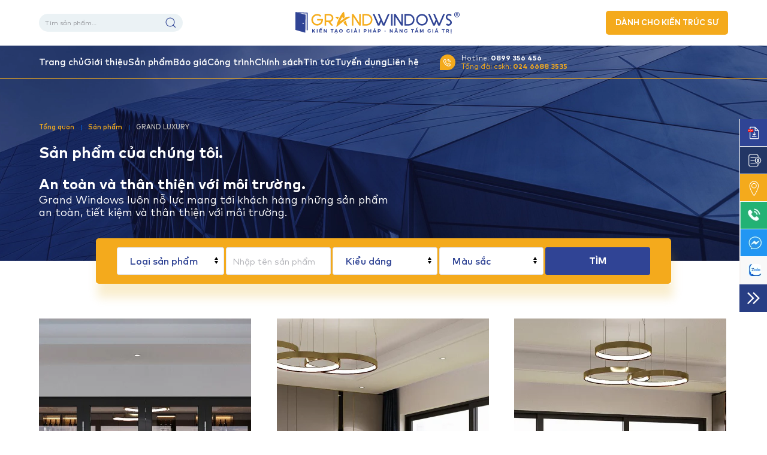

--- FILE ---
content_type: text/html; charset=UTF-8
request_url: https://grandwindows.vn/danh-muc-san-pham/grand-luxury/
body_size: 17849
content:
<!DOCTYPE html>
<html lang="vi">
    <head>
        <meta charset="UTF-8">
        <meta http-equiv="X-UA-Compatible" content="IE=edge">
        <meta name="viewport" content="width=device-width, initial-scale=1">
        <link rel="shortcut icon" href="/wp-content/uploads/2022/07/z3561243389608_49c73a9d036207a0da92c24274276338.jpg">
        <link rel="apple-touch-icon" href="/wp-content/uploads/2022/07/z3561243389608_49c73a9d036207a0da92c24274276338.jpg">
                <meta name='robots' content='index, follow, max-image-preview:large, max-snippet:-1, max-video-preview:-1' />
	<style>img:is([sizes="auto" i], [sizes^="auto," i]) { contain-intrinsic-size: 3000px 1500px }</style>
	
	<!-- This site is optimized with the Yoast SEO plugin v26.3 - https://yoast.com/wordpress/plugins/seo/ -->
	<title>Lưu trữ GRAND LUXURY - Grandwindows</title>
<style>.flying-press-lazy-bg{background-image:none!important;}</style>


	<link rel="canonical" href="https://grandwindows.vn/danh-muc-san-pham/grand-luxury/" />
	<link rel="next" href="https://grandwindows.vn/danh-muc-san-pham/grand-luxury/page/2/" />
	<meta property="og:locale" content="vi_VN" />
	<meta property="og:type" content="article" />
	<meta property="og:title" content="Lưu trữ GRAND LUXURY - Grandwindows" />
	<meta property="og:url" content="https://grandwindows.vn/danh-muc-san-pham/grand-luxury/" />
	<meta property="og:site_name" content="Grandwindows" />
	<meta property="og:image" content="https://grandwindows.vn/wp-content/uploads/2022/07/anh-bia-trang-chu-1.jpg" />
	<meta property="og:image:width" content="1200" />
	<meta property="og:image:height" content="627" />
	<meta property="og:image:type" content="image/jpeg" />
	<meta name="twitter:card" content="summary_large_image" />
	<script type="application/ld+json" class="yoast-schema-graph">{"@context":"https://schema.org","@graph":[{"@type":"CollectionPage","@id":"https://grandwindows.vn/danh-muc-san-pham/grand-luxury/","url":"https://grandwindows.vn/danh-muc-san-pham/grand-luxury/","name":"Lưu trữ GRAND LUXURY - Grandwindows","isPartOf":{"@id":"https://grandwindows.vn/#website"},"primaryImageOfPage":{"@id":"https://grandwindows.vn/danh-muc-san-pham/grand-luxury/#primaryimage"},"image":{"@id":"https://grandwindows.vn/danh-muc-san-pham/grand-luxury/#primaryimage"},"thumbnailUrl":"https://grandwindows.vn/wp-content/uploads/2022/06/1.CUA-DI-MO-QUAY-GRAND-LUXURY-HE-65.jpg","breadcrumb":{"@id":"https://grandwindows.vn/danh-muc-san-pham/grand-luxury/#breadcrumb"},"inLanguage":"vi"},{"@type":"ImageObject","inLanguage":"vi","@id":"https://grandwindows.vn/danh-muc-san-pham/grand-luxury/#primaryimage","url":"https://grandwindows.vn/wp-content/uploads/2022/06/1.CUA-DI-MO-QUAY-GRAND-LUXURY-HE-65.jpg","contentUrl":"https://grandwindows.vn/wp-content/uploads/2022/06/1.CUA-DI-MO-QUAY-GRAND-LUXURY-HE-65.jpg","width":2000,"height":1400,"caption":"CỬA ĐI MỞ QUAY GRAND LUXURY G65"},{"@type":"BreadcrumbList","@id":"https://grandwindows.vn/danh-muc-san-pham/grand-luxury/#breadcrumb","itemListElement":[{"@type":"ListItem","position":1,"name":"Trang chủ","item":"https://grandwindows.vn/"},{"@type":"ListItem","position":2,"name":"GRAND LUXURY"}]},{"@type":"WebSite","@id":"https://grandwindows.vn/#website","url":"https://grandwindows.vn/","name":"Grandwindows","description":"Kiến tạo giải pháp - Nâng tầm giá trị","publisher":{"@id":"https://grandwindows.vn/#organization"},"potentialAction":[{"@type":"SearchAction","target":{"@type":"EntryPoint","urlTemplate":"https://grandwindows.vn/?s={search_term_string}"},"query-input":{"@type":"PropertyValueSpecification","valueRequired":true,"valueName":"search_term_string"}}],"inLanguage":"vi"},{"@type":"Organization","@id":"https://grandwindows.vn/#organization","name":"CÔNG TY CỔ PHẦN ĐẦU TƯ VÀ PHÁT TRIỂN GRAND WINDOWS","url":"https://grandwindows.vn/","logo":{"@type":"ImageObject","inLanguage":"vi","@id":"https://grandwindows.vn/#/schema/logo/image/","url":"https://grandwindows.vn/wp-content/uploads/2022/05/logo.svg","contentUrl":"https://grandwindows.vn/wp-content/uploads/2022/05/logo.svg","width":1,"height":1,"caption":"CÔNG TY CỔ PHẦN ĐẦU TƯ VÀ PHÁT TRIỂN GRAND WINDOWS"},"image":{"@id":"https://grandwindows.vn/#/schema/logo/image/"},"sameAs":["https://www.facebook.com/KienTaoGiaiPhap.NangTamGiaTri"]}]}</script>
	<!-- / Yoast SEO plugin. -->


<link rel='stylesheet' id='wp-block-library-css' href='https://grandwindows.vn/wp-content/cache/flying-press/a06b3af98203.style.min.css' type='text/css' media='all' />
<style id='classic-theme-styles-inline-css' type='text/css'>/*! This file is auto-generated */
.wp-block-button__link{color:#fff;background-color:#32373c;border-radius:9999px;box-shadow:none;text-decoration:none;padding:calc(.667em + 2px) calc(1.333em + 2px);font-size:1.125em}.wp-block-file__button{background:#32373c;color:#fff;text-decoration:none}</style>
<style id='global-styles-inline-css' type='text/css'>:root{--wp--preset--aspect-ratio--square: 1;--wp--preset--aspect-ratio--4-3: 4/3;--wp--preset--aspect-ratio--3-4: 3/4;--wp--preset--aspect-ratio--3-2: 3/2;--wp--preset--aspect-ratio--2-3: 2/3;--wp--preset--aspect-ratio--16-9: 16/9;--wp--preset--aspect-ratio--9-16: 9/16;--wp--preset--color--black: #000000;--wp--preset--color--cyan-bluish-gray: #abb8c3;--wp--preset--color--white: #ffffff;--wp--preset--color--pale-pink: #f78da7;--wp--preset--color--vivid-red: #cf2e2e;--wp--preset--color--luminous-vivid-orange: #ff6900;--wp--preset--color--luminous-vivid-amber: #fcb900;--wp--preset--color--light-green-cyan: #7bdcb5;--wp--preset--color--vivid-green-cyan: #00d084;--wp--preset--color--pale-cyan-blue: #8ed1fc;--wp--preset--color--vivid-cyan-blue: #0693e3;--wp--preset--color--vivid-purple: #9b51e0;--wp--preset--gradient--vivid-cyan-blue-to-vivid-purple: linear-gradient(135deg,rgba(6,147,227,1) 0%,rgb(155,81,224) 100%);--wp--preset--gradient--light-green-cyan-to-vivid-green-cyan: linear-gradient(135deg,rgb(122,220,180) 0%,rgb(0,208,130) 100%);--wp--preset--gradient--luminous-vivid-amber-to-luminous-vivid-orange: linear-gradient(135deg,rgba(252,185,0,1) 0%,rgba(255,105,0,1) 100%);--wp--preset--gradient--luminous-vivid-orange-to-vivid-red: linear-gradient(135deg,rgba(255,105,0,1) 0%,rgb(207,46,46) 100%);--wp--preset--gradient--very-light-gray-to-cyan-bluish-gray: linear-gradient(135deg,rgb(238,238,238) 0%,rgb(169,184,195) 100%);--wp--preset--gradient--cool-to-warm-spectrum: linear-gradient(135deg,rgb(74,234,220) 0%,rgb(151,120,209) 20%,rgb(207,42,186) 40%,rgb(238,44,130) 60%,rgb(251,105,98) 80%,rgb(254,248,76) 100%);--wp--preset--gradient--blush-light-purple: linear-gradient(135deg,rgb(255,206,236) 0%,rgb(152,150,240) 100%);--wp--preset--gradient--blush-bordeaux: linear-gradient(135deg,rgb(254,205,165) 0%,rgb(254,45,45) 50%,rgb(107,0,62) 100%);--wp--preset--gradient--luminous-dusk: linear-gradient(135deg,rgb(255,203,112) 0%,rgb(199,81,192) 50%,rgb(65,88,208) 100%);--wp--preset--gradient--pale-ocean: linear-gradient(135deg,rgb(255,245,203) 0%,rgb(182,227,212) 50%,rgb(51,167,181) 100%);--wp--preset--gradient--electric-grass: linear-gradient(135deg,rgb(202,248,128) 0%,rgb(113,206,126) 100%);--wp--preset--gradient--midnight: linear-gradient(135deg,rgb(2,3,129) 0%,rgb(40,116,252) 100%);--wp--preset--font-size--small: 13px;--wp--preset--font-size--medium: 20px;--wp--preset--font-size--large: 36px;--wp--preset--font-size--x-large: 42px;--wp--preset--spacing--20: 0.44rem;--wp--preset--spacing--30: 0.67rem;--wp--preset--spacing--40: 1rem;--wp--preset--spacing--50: 1.5rem;--wp--preset--spacing--60: 2.25rem;--wp--preset--spacing--70: 3.38rem;--wp--preset--spacing--80: 5.06rem;--wp--preset--shadow--natural: 6px 6px 9px rgba(0, 0, 0, 0.2);--wp--preset--shadow--deep: 12px 12px 50px rgba(0, 0, 0, 0.4);--wp--preset--shadow--sharp: 6px 6px 0px rgba(0, 0, 0, 0.2);--wp--preset--shadow--outlined: 6px 6px 0px -3px rgba(255, 255, 255, 1), 6px 6px rgba(0, 0, 0, 1);--wp--preset--shadow--crisp: 6px 6px 0px rgba(0, 0, 0, 1);}:where(.is-layout-flex){gap: 0.5em;}:where(.is-layout-grid){gap: 0.5em;}body .is-layout-flex{display: flex;}.is-layout-flex{flex-wrap: wrap;align-items: center;}.is-layout-flex > :is(*, div){margin: 0;}body .is-layout-grid{display: grid;}.is-layout-grid > :is(*, div){margin: 0;}:where(.wp-block-columns.is-layout-flex){gap: 2em;}:where(.wp-block-columns.is-layout-grid){gap: 2em;}:where(.wp-block-post-template.is-layout-flex){gap: 1.25em;}:where(.wp-block-post-template.is-layout-grid){gap: 1.25em;}.has-black-color{color: var(--wp--preset--color--black) !important;}.has-cyan-bluish-gray-color{color: var(--wp--preset--color--cyan-bluish-gray) !important;}.has-white-color{color: var(--wp--preset--color--white) !important;}.has-pale-pink-color{color: var(--wp--preset--color--pale-pink) !important;}.has-vivid-red-color{color: var(--wp--preset--color--vivid-red) !important;}.has-luminous-vivid-orange-color{color: var(--wp--preset--color--luminous-vivid-orange) !important;}.has-luminous-vivid-amber-color{color: var(--wp--preset--color--luminous-vivid-amber) !important;}.has-light-green-cyan-color{color: var(--wp--preset--color--light-green-cyan) !important;}.has-vivid-green-cyan-color{color: var(--wp--preset--color--vivid-green-cyan) !important;}.has-pale-cyan-blue-color{color: var(--wp--preset--color--pale-cyan-blue) !important;}.has-vivid-cyan-blue-color{color: var(--wp--preset--color--vivid-cyan-blue) !important;}.has-vivid-purple-color{color: var(--wp--preset--color--vivid-purple) !important;}.has-black-background-color{background-color: var(--wp--preset--color--black) !important;}.has-cyan-bluish-gray-background-color{background-color: var(--wp--preset--color--cyan-bluish-gray) !important;}.has-white-background-color{background-color: var(--wp--preset--color--white) !important;}.has-pale-pink-background-color{background-color: var(--wp--preset--color--pale-pink) !important;}.has-vivid-red-background-color{background-color: var(--wp--preset--color--vivid-red) !important;}.has-luminous-vivid-orange-background-color{background-color: var(--wp--preset--color--luminous-vivid-orange) !important;}.has-luminous-vivid-amber-background-color{background-color: var(--wp--preset--color--luminous-vivid-amber) !important;}.has-light-green-cyan-background-color{background-color: var(--wp--preset--color--light-green-cyan) !important;}.has-vivid-green-cyan-background-color{background-color: var(--wp--preset--color--vivid-green-cyan) !important;}.has-pale-cyan-blue-background-color{background-color: var(--wp--preset--color--pale-cyan-blue) !important;}.has-vivid-cyan-blue-background-color{background-color: var(--wp--preset--color--vivid-cyan-blue) !important;}.has-vivid-purple-background-color{background-color: var(--wp--preset--color--vivid-purple) !important;}.has-black-border-color{border-color: var(--wp--preset--color--black) !important;}.has-cyan-bluish-gray-border-color{border-color: var(--wp--preset--color--cyan-bluish-gray) !important;}.has-white-border-color{border-color: var(--wp--preset--color--white) !important;}.has-pale-pink-border-color{border-color: var(--wp--preset--color--pale-pink) !important;}.has-vivid-red-border-color{border-color: var(--wp--preset--color--vivid-red) !important;}.has-luminous-vivid-orange-border-color{border-color: var(--wp--preset--color--luminous-vivid-orange) !important;}.has-luminous-vivid-amber-border-color{border-color: var(--wp--preset--color--luminous-vivid-amber) !important;}.has-light-green-cyan-border-color{border-color: var(--wp--preset--color--light-green-cyan) !important;}.has-vivid-green-cyan-border-color{border-color: var(--wp--preset--color--vivid-green-cyan) !important;}.has-pale-cyan-blue-border-color{border-color: var(--wp--preset--color--pale-cyan-blue) !important;}.has-vivid-cyan-blue-border-color{border-color: var(--wp--preset--color--vivid-cyan-blue) !important;}.has-vivid-purple-border-color{border-color: var(--wp--preset--color--vivid-purple) !important;}.has-vivid-cyan-blue-to-vivid-purple-gradient-background{background: var(--wp--preset--gradient--vivid-cyan-blue-to-vivid-purple) !important;}.has-light-green-cyan-to-vivid-green-cyan-gradient-background{background: var(--wp--preset--gradient--light-green-cyan-to-vivid-green-cyan) !important;}.has-luminous-vivid-amber-to-luminous-vivid-orange-gradient-background{background: var(--wp--preset--gradient--luminous-vivid-amber-to-luminous-vivid-orange) !important;}.has-luminous-vivid-orange-to-vivid-red-gradient-background{background: var(--wp--preset--gradient--luminous-vivid-orange-to-vivid-red) !important;}.has-very-light-gray-to-cyan-bluish-gray-gradient-background{background: var(--wp--preset--gradient--very-light-gray-to-cyan-bluish-gray) !important;}.has-cool-to-warm-spectrum-gradient-background{background: var(--wp--preset--gradient--cool-to-warm-spectrum) !important;}.has-blush-light-purple-gradient-background{background: var(--wp--preset--gradient--blush-light-purple) !important;}.has-blush-bordeaux-gradient-background{background: var(--wp--preset--gradient--blush-bordeaux) !important;}.has-luminous-dusk-gradient-background{background: var(--wp--preset--gradient--luminous-dusk) !important;}.has-pale-ocean-gradient-background{background: var(--wp--preset--gradient--pale-ocean) !important;}.has-electric-grass-gradient-background{background: var(--wp--preset--gradient--electric-grass) !important;}.has-midnight-gradient-background{background: var(--wp--preset--gradient--midnight) !important;}.has-small-font-size{font-size: var(--wp--preset--font-size--small) !important;}.has-medium-font-size{font-size: var(--wp--preset--font-size--medium) !important;}.has-large-font-size{font-size: var(--wp--preset--font-size--large) !important;}.has-x-large-font-size{font-size: var(--wp--preset--font-size--x-large) !important;}
:where(.wp-block-post-template.is-layout-flex){gap: 1.25em;}:where(.wp-block-post-template.is-layout-grid){gap: 1.25em;}
:where(.wp-block-columns.is-layout-flex){gap: 2em;}:where(.wp-block-columns.is-layout-grid){gap: 2em;}
:root :where(.wp-block-pullquote){font-size: 1.5em;line-height: 1.6;}</style>
<link rel='stylesheet' id='contact-form-7-css' href='https://grandwindows.vn/wp-content/cache/flying-press/64ac31699f53.styles.css' type='text/css' media='all' />
<style id='woocommerce-inline-inline-css' type='text/css'>.woocommerce form .form-row .required { visibility: visible; }</style>
<link rel='stylesheet' id='brands-styles-css' href='https://grandwindows.vn/wp-content/cache/flying-press/48d56016b20f.brands.css' type='text/css' media='all' />
<link href="https://grandwindows.vn/wp-content/cache/flying-press/9f9c63d99a47.theme.1.css" rel="stylesheet">
<link href="https://grandwindows.vn/wp-content/cache/flying-press/d41d8cd98f00.theme.update.css" rel="stylesheet">
<link href="https://grandwindows.vn/wp-content/cache/flying-press/a0ed7f23858a.custom.css" rel="stylesheet">
<script type="text/javascript" src="https://grandwindows.vn/wp-includes/js/jquery/jquery.min.js?ver=826eb77e86b0" id="jquery-core-js" defer></script>
<script type="text/javascript" src="https://grandwindows.vn/wp-content/plugins/woocommerce/assets/js/jquery-blockui/jquery.blockUI.min.js?ver=ef56117d1bb5" id="wc-jquery-blockui-js" defer data-wp-strategy="defer"></script>
<script type="text/javascript" id="wc-add-to-cart-js-extra" defer src="data:text/javascript,%2F%2A%20%3C%21%5BCDATA%5B%20%2A%2F%0Avar%20wc_add_to_cart_params%20%3D%20%7B%22ajax_url%22%3A%22%5C%2Fwp-admin%5C%2Fadmin-ajax.php%22%2C%22wc_ajax_url%22%3A%22%5C%2F%3Fwc-ajax%3D%25%25endpoint%25%25%22%2C%22i18n_view_cart%22%3A%22Xem%20gi%5Cu1ecf%20h%5Cu00e0ng%22%2C%22cart_url%22%3A%22https%3A%5C%2F%5C%2Fgrandwindows.vn%5C%2Fgio-hang%5C%2F%22%2C%22is_cart%22%3A%22%22%2C%22cart_redirect_after_add%22%3A%22no%22%7D%3B%0A%2F%2A%20%5D%5D%3E%20%2A%2F"></script>
<script type="text/javascript" src="https://grandwindows.vn/wp-content/plugins/woocommerce/assets/js/frontend/add-to-cart.min.js?ver=d287805a49a1" id="wc-add-to-cart-js" defer data-wp-strategy="defer"></script>
<script type="text/javascript" src="https://grandwindows.vn/wp-content/plugins/woocommerce/assets/js/js-cookie/js.cookie.min.js?ver=691a1e43450e" id="wc-js-cookie-js" defer data-wp-strategy="defer"></script>
<script type="text/javascript" id="woocommerce-js-extra" defer src="data:text/javascript,%2F%2A%20%3C%21%5BCDATA%5B%20%2A%2F%0Avar%20woocommerce_params%20%3D%20%7B%22ajax_url%22%3A%22%5C%2Fwp-admin%5C%2Fadmin-ajax.php%22%2C%22wc_ajax_url%22%3A%22%5C%2F%3Fwc-ajax%3D%25%25endpoint%25%25%22%2C%22i18n_password_show%22%3A%22Hi%5Cu1ec3n%20th%5Cu1ecb%20m%5Cu1eadt%20kh%5Cu1ea9u%22%2C%22i18n_password_hide%22%3A%22%5Cu1ea8n%20m%5Cu1eadt%20kh%5Cu1ea9u%22%7D%3B%0A%2F%2A%20%5D%5D%3E%20%2A%2F"></script>
<script type="text/javascript" src="https://grandwindows.vn/wp-content/plugins/woocommerce/assets/js/frontend/woocommerce.min.js?ver=69718a71ff04" id="woocommerce-js" defer data-wp-strategy="defer"></script>
<link rel="https://api.w.org/" href="https://grandwindows.vn/wp-json/" /><link rel="alternate" title="JSON" type="application/json" href="https://grandwindows.vn/wp-json/wp/v2/product_cat/44" /><!-- Google tag (gtag.js) -->
<script src="https://www.googletagmanager.com/gtag/js?id=G-CR076JGHKT" defer></script>
<script defer src="data:text/javascript,window.dataLayer%20%3D%20window.dataLayer%20%7C%7C%20%5B%5D%3B%0D%0A%20%20function%20gtag%28%29%7BdataLayer.push%28arguments%29%3B%7D%0D%0A%20%20gtag%28%27js%27%2C%20new%20Date%28%29%29%3B%0D%0A%0D%0A%20%20gtag%28%27config%27%2C%20%27G-CR076JGHKT%27%29%3B"></script>
<!-- Google Analytics -->
<script defer src="data:text/javascript,%28function%28i%2Cs%2Co%2Cg%2Cr%2Ca%2Cm%29%7Bi%5B%27GoogleAnalyticsObject%27%5D%3Dr%3Bi%5Br%5D%3Di%5Br%5D%7C%7Cfunction%28%29%7B%0D%0A%28i%5Br%5D.q%3Di%5Br%5D.q%7C%7C%5B%5D%29.push%28arguments%29%7D%2Ci%5Br%5D.l%3D1%2Anew%20Date%28%29%3Ba%3Ds.createElement%28o%29%2C%0D%0Am%3Ds.getElementsByTagName%28o%29%5B0%5D%3Ba.async%3D1%3Ba.src%3Dg%3Bm.parentNode.insertBefore%28a%2Cm%29%0D%0A%7D%29%28window%2Cdocument%2C%27script%27%2C%27%2F%2Fwww.google-analytics.com%2Fanalytics.js%27%2C%27ga%27%29%3B%0D%0A%0D%0Aga%28%27create%27%2C%20%27G-CR076JGHKT%27%2C%20%27auto%27%29%3B%0D%0Aga%28%27send%27%2C%20%27pageview%27%29%3B"></script>
<!-- End Google Analytics -->
<script src="https://pagead2.googlesyndication.com/pagead/js/adsbygoogle.js?client=ca-pub-6691503942219140"
     crossorigin="anonymous" defer></script>	<noscript><style>.woocommerce-product-gallery{ opacity: 1 !important; }</style></noscript>
	<script src="https://grandwindows.vn/wp-content/themes/yootheme/vendor/assets/uikit/dist/js/uikit.min.js?ver=74d9b7bee39b" defer></script>
<script src="https://grandwindows.vn/wp-content/themes/yootheme/vendor/assets/uikit/dist/js/uikit-icons-fuse.min.js?ver=4567a5f49ae7" defer></script>
<script src="https://grandwindows.vn/wp-content/themes/yootheme/js/theme.js?ver=1f28d0052abe" defer></script>
<script defer src="data:text/javascript,var%20%24theme%20%3D%20%7B%7D%3B"></script>
<script src="https://grandwindows.vn/wp-content/themes/grandwindows/js/custom.js?ver=ebc8440b9146" defer></script>
		<style type="text/css" id="wp-custom-css">.uk-navbar-container
{
	border-bottom:1px solid #f5ac1c;
}
.uk-navbar-nav > li > a::before
{
	bottom:-1.5px;
}
.uk-navbar-dropdown-grid > div:first-child
{
	order:2;
}
.uk-navbar-dropdown-grid > div:last-child
{
	order:0;
}
.uk-navbar-dropdown-grid > div:nth-child(2)
{
	order:1;
}
#text-5 .cls-1
{
	fill: #f4aa1c !important;
}
.tm-headerbar-top .uk-position-center-left,.tm-headerbar-top .uk-position-center-right
{
	top:50%;
	transform:translatey(-50%);
}
#tm-mobile .uk-nav .uk-nav-header
{
	background:#F4AA1C;
	letter-spacing:0;
	padding:10px;
	font-size:12px;
	border-radius:5px;
	width:fit-content;
}
/* .tm-header-mobile .uk-logo
{
	display:none;
} */
#ju_congtrinh .uk-thumbnav
{
    flex-wrap:nowrap;
}
#media_image-5 {display:none;}
.tu-van {
  	text-align:center;
	  border: 1px solid;
    border-radius: 3px;
    padding: 10px;
    max-width: 500px;
}</style>
						
<!-- Google tag (gtag.js) -->
<script src="https://www.googletagmanager.com/gtag/js?id=G-6ZWXW3F941" defer></script>
<script defer src="data:text/javascript,window.dataLayer%20%3D%20window.dataLayer%20%7C%7C%20%5B%5D%3B%0A%20%20function%20gtag%28%29%7BdataLayer.push%28arguments%29%3B%7D%0A%20%20gtag%28%27js%27%2C%20new%20Date%28%29%29%3B%0A%0A%20%20gtag%28%27config%27%2C%20%27G-6ZWXW3F941%27%29%3B"></script>
		
    <script type="speculationrules">{"prefetch":[{"source":"document","where":{"and":[{"href_matches":"\/*"},{"not":{"href_matches":["\/*.php","\/wp-(admin|includes|content|login|signup|json)(.*)?","\/*\\?(.+)","\/(cart|checkout|logout)(.*)?"]}}]},"eagerness":"moderate"}]}</script></head>
    <body class="archive tax-product_cat term-grand-luxury term-44 wp-theme-yootheme wp-child-theme-grandwindows  theme-yootheme woocommerce woocommerce-page woocommerce-no-js">
        
        
        
        <div class="tm-page">

                            <div class="tm-headerbar-default tm-headerbar tm-headerbar-top">
        <div class="uk-container">
            <div class="uk-position-relative uk-flex uk-flex-center uk-flex-middle">

                                <div class="uk-position-center-left tm-position-z-index-high">
                    
<div class="uk-panel uk-visible@m widget widget_woocommerce_product_search woocommerce widget_product_search" id="woocommerce_product_search-3">

    
    <form role="search" method="get" class="woocommerce-product-search" action="https://grandwindows.vn/">
	<label class="screen-reader-text" for="woocommerce-product-search-field-0">Tìm kiếm:</label>
	<input type="search" id="woocommerce-product-search-field-0" class="search-field" placeholder="Tìm sản phẩm&hellip;" value="" name="s" />
	<button type="submit" value="Tìm kiếm" class="">Tìm kiếm</button>
	<input type="hidden" name="post_type" value="product" />
</form>

</div>
                </div>
                
                                <div class="uk-grid-medium uk-child-width-auto uk-flex-middle" uk-grid><div><a href="https://grandwindows.vn" class="uk-logo">
    <img alt width="274" height="36" src="/wp-content/uploads/2022/05/logo.svg" loading="lazy" fetchpriority="low"></a></div><div>
<div class="uk-panel widget widget_media_image" id="media_image-5">

    
    <img src="https://grandwindows.vn/wp-content/uploads/2022/05/logo.svg" class="image wp-image-35  attachment-full size-full" alt="logo grandwindows" style="max-width: 100%; height: auto;" decoding="async"  width="274" height="36" loading="lazy" fetchpriority="low"/>
</div>
</div></div>                
                                <div class="uk-position-center-right tm-position-z-index-high">
                    
<div class="uk-panel widget widget_custom_html" id="custom_html-3">

    
    <div class="textwidget custom-html-widget"><a href="https://grandwindows.vn/danh-cho-kien-truc-su/" class="uk-button uk-button-primary uk-button-small uk-visible@m">DÀNH CHO KIẾN TRÚC SƯ</a></div>
</div>
                </div>
                
            </div>
        </div>
    </div>
    
<div class="tm-header-mobile uk-hidden@m" uk-header>


        <div uk-sticky cls-active="uk-navbar-sticky" sel-target=".uk-navbar-container">
           
        <div class="uk-navbar-container">

            <div class="uk-container uk-container-expand">
                <nav class="uk-navbar" uk-navbar="{&quot;container&quot;:&quot;.tm-header-mobile &gt; [uk-sticky]&quot;}">

                                        <div class="uk-navbar-left">

                        

                                                    
<div class="uk-navbar-item widget widget_builderwidget" id="builderwidget-5">

    
    <div class="tm-grid-expand uk-child-width-1-1 uk-grid-margin" uk-grid>
<div class="uk-grid-item-match uk-flex-middle uk-width-1-1">
    
        
            
            
                        <div class="uk-panel uk-width-1-1">            
                
                    
<div class="uk-margin">
        <a class="el-link" href="https://grandwindows.vn/"><picture>
<source type="image/webp" srcset="/wp-content/themes/yootheme/cache/1@2x-9a3b0cf8.webp 21w, /wp-content/themes/yootheme/cache/1@2x-20dedfb5.webp 42w" sizes="(min-width: 21px) 21px">
<img src="/wp-content/themes/yootheme/cache/1@2x-3446b1d4.png" width="21" height="20" class="el-image" alt loading="lazy" fetchpriority="low">
</picture></a>    
    
</div>

                
                        </div>
            
        
    
</div>
</div>
</div>

<div class="uk-navbar-item widget widget_search" id="search-6">

    
    

    <form id="search-5e88" action="https://grandwindows.vn" method="get" role="search" class="uk-search uk-search-default"><span uk-search-icon></span><input name="s" placeholder="Search" required type="search" class="uk-search-input"></form>






</div>
                        
                    </div>
                    
                    
                                        <div class="uk-navbar-right">

                        
                        <a uk-toggle href="#tm-dialog-mobile" class="uk-navbar-toggle">

        
        <div uk-navbar-toggle-icon></div>

        
    </a>
                    </div>
                    
                </nav>
            </div>

        </div>

        </div>
    




        <div id="tm-dialog-mobile" uk-offcanvas="container: true; overlay: true" mode="slide" flip>
        <div class="uk-offcanvas-bar uk-flex uk-flex-column">

                        <button class="uk-offcanvas-close uk-close-large" type="button" uk-close uk-toggle="cls: uk-close-large; mode: media; media: @s"></button>
            
                        <div class="uk-margin-auto-bottom">
                
<div class="uk-grid uk-child-width-1-1" uk-grid>    <div>
<div class="uk-panel">

    
    <a href="https://grandwindows.vn" class="uk-logo">
    <img alt width="274" height="109" src="/wp-content/uploads/2022/05/logofooter.svg" loading="lazy" fetchpriority="low"></a>
</div>
</div>    <div>
<div class="uk-panel">

    
    
<ul class="uk-nav uk-nav-default">
    
	<li class="menu-item menu-item-type-custom menu-item-object-custom"><a href="https://grandwindows.vn/danh-cho-kien-truc-su/"> Dành cho kiến trúc sư</a></li>
	<li class="menu-item menu-item-type-post_type menu-item-object-page menu-item-home"><a href="https://grandwindows.vn/"> Trang chủ</a></li>
	<li class="menu-item menu-item-type-post_type menu-item-object-page"><a href="https://grandwindows.vn/gioi-thieu/"> Giới thiệu</a></li>
	<li class="menu-item menu-item-type-post_type_archive menu-item-object-product current-menu-ancestor current-menu-parent menu-item-has-children uk-active uk-parent"><a href="https://grandwindows.vn/san-pham/"> Sản phẩm</a>
	<ul class="uk-nav-sub">

		<li class="menu-item menu-item-type-taxonomy menu-item-object-product_cat current-menu-item menu-item-has-children uk-active uk-parent"><a href="https://grandwindows.vn/danh-muc-san-pham/grand-luxury/"> GRAND LUXURY</a>
		<ul>

			<li class="menu-item menu-item-type-taxonomy menu-item-object-product_cat"><a href="https://grandwindows.vn/danh-muc-san-pham/grand-luxury/cua-di-grand-luxury/"> CỬA ĐI GRAND LUXURY</a></li>
			<li class="menu-item menu-item-type-taxonomy menu-item-object-product_cat"><a href="https://grandwindows.vn/danh-muc-san-pham/grand-luxury/cua-so-grand-luxury/"> CỬA SỔ GRAND LUXURY</a></li></ul></li>
		<li class="menu-item menu-item-type-taxonomy menu-item-object-product_cat menu-item-has-children uk-parent"><a href="https://grandwindows.vn/danh-muc-san-pham/grand-eco/"> GRAND ECO</a>
		<ul>

			<li class="menu-item menu-item-type-taxonomy menu-item-object-product_cat"><a href="https://grandwindows.vn/danh-muc-san-pham/grand-eco/cua-di-grand-eco/"> CỬA ĐI GRAND ECO</a></li>
			<li class="menu-item menu-item-type-taxonomy menu-item-object-product_cat"><a href="https://grandwindows.vn/danh-muc-san-pham/grand-eco/cua-so-grand-eco/"> CỬA SỔ GRAND ECO</a></li></ul></li>
		<li class="menu-item menu-item-type-taxonomy menu-item-object-product_cat"><a href="https://grandwindows.vn/danh-muc-san-pham/phu-kien-cua-nhom/"> PHỤ KIỆN CỬA NHÔM</a></li>
		<li class="menu-item menu-item-type-taxonomy menu-item-object-product_cat"><a href="https://grandwindows.vn/danh-muc-san-pham/vach-kinh/"> VÁCH KÍNH</a></li>
		<li class="menu-item menu-item-type-taxonomy menu-item-object-product_cat"><a href="https://grandwindows.vn/danh-muc-san-pham/san-pham-kinh-khac/"> SẢN PHẨM KÍNH KHÁC</a></li></ul></li>
	<li class="menu-item menu-item-type-taxonomy menu-item-object-category"><a href="https://grandwindows.vn/bao-gia/"> Báo giá</a></li>
	<li class="menu-item menu-item-type-post_type menu-item-object-page"><a href="https://grandwindows.vn/cong-trinh/"> Công trình</a></li>
	<li class="menu-item menu-item-type-post_type menu-item-object-page"><a href="https://grandwindows.vn/chinh-sach/"> Chính sách</a></li>
	<li class="menu-item menu-item-type-post_type menu-item-object-page"><a href="https://grandwindows.vn/tuyen-dung/"> Tuyển dụng</a></li>
	<li class="menu-item menu-item-type-taxonomy menu-item-object-category"><a href="https://grandwindows.vn/tin-tuc/"> Tin tức</a></li>
	<li class="menu-item menu-item-type-post_type menu-item-object-page"><a href="https://grandwindows.vn/lien-he/"> Liên hệ</a></li></ul>

</div>
</div>    <div>
<div class="uk-panel widget widget_text" id="text-9">

    
    			<div class="uk-panel textwidget"><hr>
    <div class="uk-child-with-auto uk-grid-small" uk-grid>
     
        <div >
            <div class="uk-child-width-auto uk-grid-small" uk-grid>
                <div class="uk-flex uk-flex-middle">
                     <span uk-icon="ju_call"></span>
                </div>
                <div class="uk-text-muted" style="font-size:12px;text-align:left;">
                    <div>Hotline: <strong> 0899 356 456 </strong></div>
                    <div class="uk-text-primary">Tổng đài cskh: <strong> 024 6688 3535</strong> </div>
                </div>
            </div>
            
        </div>
    </div>
    </div>
		
</div>
</div></div>            </div>
            
            
        </div>
    </div>
    
    
    

</div>


<div class="tm-header uk-visible@m" uk-header>







    
                <div uk-sticky media="@m" cls-active="uk-navbar-sticky" sel-target=".uk-navbar-container">
        
            <div class="uk-navbar-container">

                <div class="uk-container">
                    <nav class="uk-navbar" uk-navbar="{&quot;align&quot;:&quot;center&quot;,&quot;container&quot;:&quot;.tm-header &gt; [uk-sticky]&quot;,&quot;boundary&quot;:&quot;.tm-header .uk-navbar-container&quot;}">

                        <div class="uk-navbar-center">
                            
<ul class="uk-navbar-nav">
    
	<li class="menu-item menu-item-type-post_type menu-item-object-page menu-item-home"><a href="https://grandwindows.vn/"> Trang chủ</a></li>
	<li class="menu-item menu-item-type-post_type menu-item-object-page"><a href="https://grandwindows.vn/gioi-thieu/"> Giới thiệu</a></li>
	<li class="menu-item menu-item-type-post_type_archive menu-item-object-product uk-parent"><a href="https://grandwindows.vn/san-pham/"> Sản phẩm</a>
	<div class="uk-navbar-dropdown uk-padding-remove-horizontal" uk-drop="{&quot;clsDrop&quot;:&quot;uk-navbar-dropdown&quot;,&quot;flip&quot;:&quot;x&quot;,&quot;container&quot;:&quot;.tm-header &gt; [uk-sticky]&quot;,&quot;boundary&quot;:&quot;.tm-header .uk-navbar-container&quot;,&quot;pos&quot;:&quot;bottom-center&quot;}" style="width: 1200px;"><div class="uk-grid-margin uk-margin-remove-top uk-container"><div class="uk-margin-remove-top tm-grid-expand" uk-grid>
<div class="uk-width-1-3@m">
    
        
            
            
            
                
                    
<h5 class="uk-text-secondary uk-margin-remove-top uk-margin-remove-bottom">        <a class="el-link uk-link-reset" href="https://grandwindows.vn/danh-muc-san-pham/grand-luxury/">GRAND LUXURY</a>    </h5><div class="tm-grid-expand uk-margin-small" uk-grid>
<div class="uk-grid-item-match uk-flex-middle uk-width-1-2">
    
        
            
            
                        <div class="uk-panel uk-width-1-1">            
                
                    
<div class="uk-margin">
    
        <video loop muted playsinline uk-video="inview" data-lazy-src="/wp-content/uploads/2022/06/video-cua-civro.mp4"></video>
        
</div>
                
                        </div>
            
        
    
</div>

<div class="uk-width-1-2">
    
        
            
            
            
                
                    
<div>
    
    
        
        <ul class="uk-margin-remove-bottom uk-nav uk-nav-default uk-nav-divider">                                <li class="el-item ">
<a class="el-link" href="https://grandwindows.vn/danh-muc-san-pham/grand-luxury/cua-di-grand-luxury/">
    
        
                    CỬA ĐI GRAND LUXURY                
    
</a></li>
                                            <li class="el-item ">
<a class="el-link" href="https://grandwindows.vn/danh-muc-san-pham/grand-luxury/cua-so-grand-luxury/">
    
        
                    CỬA SỔ GRAND LUXURY                
    
</a></li>
                            </ul>
        
    
    
</div>
                
            
        
    
</div>
</div>
                
            
        
    
</div>

<div class="uk-width-1-3@m">
    
        
            
            
            
                
                    
<h5 class="uk-text-secondary uk-margin-remove-top uk-margin-remove-bottom">        <a class="el-link uk-link-reset" href="https://grandwindows.vn/danh-muc-san-pham/grand-eco/">GRAND ECO</a>    </h5><div class="tm-grid-expand uk-margin-small" uk-grid>
<div class="uk-grid-item-match uk-flex-middle uk-width-1-2">
    
        
            
            
                        <div class="uk-panel uk-width-1-1">            
                
                    
<div class="uk-margin">
    
        <video loop muted playsinline uk-video="inview" data-lazy-src="/wp-content/uploads/2022/06/video-cua-civro-2-1.mp4"></video>
        
</div>
                
                        </div>
            
        
    
</div>

<div class="uk-width-1-2">
    
        
            
            
            
                
                    
<div>
    
    
        
        <ul class="uk-margin-remove-bottom uk-nav uk-nav-default uk-nav-divider">                                <li class="el-item ">
<a class="el-link" href="https://grandwindows.vn/danh-muc-san-pham/grand-eco/cua-di-grand-eco/">
    
        
                    CỬA ĐI GRAND ECO                
    
</a></li>
                                            <li class="el-item ">
<a class="el-link" href="https://grandwindows.vn/danh-muc-san-pham/grand-eco/cua-so-grand-eco/">
    
        
                    CỬA SỔ GRAND ECO                
    
</a></li>
                            </ul>
        
    
    
</div>
                
            
        
    
</div>
</div>
                
            
        
    
</div>

<div class="uk-width-1-3@m">
    
        
            
            
            
                
                    
<h5 class="uk-text-secondary uk-margin-small">        <a class="el-link uk-link-reset" href="https://grandwindows.vn/danh-muc-san-pham/phu-kien-cua-nhom/">PHỤ KIỆN CỬA NHÔM</a>    </h5>
<h5 class="uk-text-secondary uk-margin-small uk-margin-remove-top">        <a class="el-link uk-link-reset" href="https://grandwindows.vn/danh-muc-san-pham/vach-kinh/">VÁCH KÍNH</a>    </h5>
<h5 class="uk-text-secondary uk-margin-remove-top">        <a class="el-link uk-link-reset" href="https://grandwindows.vn/danh-muc-san-pham/san-pham-kinh-khac/">SẢN PHẨM KÍNH KHÁC</a>    </h5>
                
            
        
    
</div>
</div></div></div></li>
	<li class="menu-item menu-item-type-taxonomy menu-item-object-category menu-item-has-children uk-parent"><a href="https://grandwindows.vn/bao-gia/"> Báo giá</a>
	<div class="uk-navbar-dropdown uk-navbar-dropdown-width-2"><div class="uk-navbar-dropdown-grid uk-child-width-1-2" uk-grid><div><ul class="uk-nav uk-navbar-dropdown-nav">

		<li class="menu-item menu-item-type-post_type menu-item-object-post"><a href="https://grandwindows.vn/?p=8618"> Bảng báo giá cửa nhôm kính mới nhất 2024</a></li>
		<li class="menu-item menu-item-type-post_type menu-item-object-post"><a href="https://grandwindows.vn/?p=8435"> Báo giá cửa nhôm Grand Luxury mới nhất 2024</a></li>
		<li class="menu-item menu-item-type-post_type menu-item-object-post"><a href="https://grandwindows.vn/?p=8421"> Báo giá cửa nhôm Grand Eco mới nhất 2024</a></li>
		<li class="menu-item menu-item-type-post_type menu-item-object-post"><a href="https://grandwindows.vn/?p=8409"> Báo giá cửa nhôm Hopo mới nhất 2024</a></li>
		<li class="menu-item menu-item-type-post_type menu-item-object-post"><a href="https://grandwindows.vn/?p=8397"> Báo giá cửa nhôm Xingfa Quảng Đông mới nhất 2024</a></li></ul></div><div><ul class="uk-nav uk-navbar-dropdown-nav">

		<li class="menu-item menu-item-type-post_type menu-item-object-post"><a href="https://grandwindows.vn/?p=8384"> Báo giá cửa nhôm Xingfa Việt Nam mới nhất 2024</a></li>
		<li class="menu-item menu-item-type-post_type menu-item-object-post"><a href="https://grandwindows.vn/?p=8377"> Báo giá lan can kính cầu thang mới nhất 2024</a></li>
		<li class="menu-item menu-item-type-post_type menu-item-object-post"><a href="https://grandwindows.vn/?p=8370"> Báo giá lan can kính ban công mới nhất 2024</a></li>
		<li class="menu-item menu-item-type-post_type menu-item-object-post"><a href="https://grandwindows.vn/?p=8352"> Báo giá vách kính tắm mới nhất 2024</a></li>
		<li class="menu-item menu-item-type-post_type menu-item-object-post"><a href="https://grandwindows.vn/?p=8334"> Báo giá các sản phẩm kính mới nhất 2024</a></li></ul></div></div></div></li>
	<li class="menu-item menu-item-type-post_type menu-item-object-page menu-item-has-children uk-parent"><a href="https://grandwindows.vn/cong-trinh/"> Công trình</a>
	<div class="uk-navbar-dropdown"><div class="uk-navbar-dropdown-grid uk-child-width-1-1" uk-grid><div><ul class="uk-nav uk-navbar-dropdown-nav">

		<li class="menu-item menu-item-type-taxonomy menu-item-object-category"><a href="https://grandwindows.vn/cong-trinh/cong-trinh-biet-thu-lien-ke/"> CÔNG TRÌNH BIỆT THỰ - LIỀN KỀ</a></li>
		<li class="menu-item menu-item-type-taxonomy menu-item-object-category"><a href="https://grandwindows.vn/cong-trinh/cong-trinh-nha-pho/"> CÔNG TRÌNH NHÀ PHỐ</a></li>
		<li class="menu-item menu-item-type-taxonomy menu-item-object-category"><a href="https://grandwindows.vn/cong-trinh/cong-trinh-du-an-khach-san/"> CÔNG TRÌNH DỰ ÁN - KHÁCH SẠN</a></li>
		<li class="menu-item menu-item-type-taxonomy menu-item-object-category"><a href="https://grandwindows.vn/cong-trinh/cong-trinh-van-phong-showroom/"> CÔNG TRÌNH VĂN PHÒNG -SHOWROOM</a></li>
		<li class="menu-item menu-item-type-taxonomy menu-item-object-category"><a href="https://grandwindows.vn/cong-trinh/trung-tam-thuong-mai-chung-cu/"> TRUNG TÂM THƯƠNG MẠI - CHUNG CƯ</a></li></ul></div></div></div></li>
	<li class="menu-item menu-item-type-post_type menu-item-object-page"><a href="https://grandwindows.vn/chinh-sach/"> Chính sách</a></li>
	<li class="menu-item menu-item-type-taxonomy menu-item-object-category menu-item-has-children uk-parent"><a href="https://grandwindows.vn/tin-tuc/"> Tin tức</a>
	<div class="uk-navbar-dropdown"><div class="uk-navbar-dropdown-grid uk-child-width-1-1" uk-grid><div><ul class="uk-nav uk-navbar-dropdown-nav">

		<li class="menu-item menu-item-type-taxonomy menu-item-object-category"><a href="https://grandwindows.vn/tin-tuc/tin-san-pham/"> Tin sản phẩm</a></li>
		<li class="menu-item menu-item-type-taxonomy menu-item-object-category"><a href="https://grandwindows.vn/tin-tuc/tin-tuc-su-kien/"> Tin tức sự kiện</a></li>
		<li class="menu-item menu-item-type-taxonomy menu-item-object-category"><a href="https://grandwindows.vn/tin-tuc/khuyen-mai/"> Khuyến mại</a></li>
		<li class="menu-item menu-item-type-taxonomy menu-item-object-category"><a href="https://grandwindows.vn/tin-tuc/tu-van/"> Tư vấn</a></li></ul></div></div></div></li>
	<li class="menu-item menu-item-type-custom menu-item-object-custom"><a href="https://grandwindows.vn/tuyen-dung/"> Tuyển dụng</a></li>
	<li class="menu-item menu-item-type-post_type menu-item-object-page"><a href="https://grandwindows.vn/lien-he/"> Liên hệ</a></li></ul>

<div class="uk-navbar-item widget widget_text" id="text-5">

    
    			<div class="uk-panel textwidget">    <div class="uk-child-with-auto uk-grid-small" uk-grid>
     
        <div >
            <div class="uk-child-width-auto uk-grid-small" uk-grid>
                <div class="uk-flex uk-flex-middle">
                     <span uk-icon="ju_call"></span>
                </div>
                <div class="uk-text-muted" style="font-size:12px;text-align:left;">
                    <div>Hotline: <strong> 0899 356 456 </strong></div>
                    <div class="uk-text-primary">Tổng đài cskh: <strong> 024 6688 3535</strong> </div>
                </div>
            </div>
            
        </div>
    </div>
    </div>
		
</div>
                        </div>

                    </nav>
                </div>

            </div>

                </div>
        
    




</div>
            
            
            <!-- Builder #template-AzQMOL6V --><style class="uk-margin-remove-adjacent">#template-AzQMOL6V\#0-0-0-1 .el-meta { font-size:24px; font-weight:bold; color:#FFF; letter-spacing:0; text-transform:none; } #template-AzQMOL6V\#0-0-0-1 .el-content { color:#FFF; font-size:18px; } @media only screen and (max-width:640px) { #template-AzQMOL6V\#0-0-0-1 .el-title { font-size: 26px; } #template-AzQMOL6V\#0-0-0-1 .el-meta { font-size:18px; } #template-AzQMOL6V\#0-0-0-1 .el-content { font-size:14px; } } #template-AzQMOL6V\#1-0-0-0 { transform:translatey(-50%); box-shadow: 3px 23px 15px rgb(226 170 14 / 20%); } @media only screen and (max-width:960px) { } @media only screen and (max-width:960px) { #template-AzQMOL6V\#1{ padding-bottom:0; } } @media only screen and (max-width:640px) { #template-AzQMOL6V\#1{ height:180px; } } #template-AzQMOL6V\#3-0-0-0 .el-title { font-size:24px; font-weight:bold; } #template-AzQMOL6V\#3-0-0-0 .el-meta { font-size:18px; font-weight:500; } @media only screen and (max-width:960px) { #template-AzQMOL6V\#3-0-0-0 .el-meta { font-size:14px; } #template-AzQMOL6V\#3-0-0-0 .el-title { font-size:20px; } } #template-AzQMOL6V\#4-0-0-0 .uk-input,#template-AzQMOL6V\#4-0-0-0 .uk-textarea { background:#FBF9F8; } #template-AzQMOL6V\#4-0-0-0 button { display:flex; align-items:center; } @media only screen and (max-width:960px) { #template-AzQMOL6V\#4-0-0-0 { text-align:center; } } #template-AzQMOL6V\#4-0-0 .uk-tile-default { border-top:8px solid #F4AA1C; padding-left:80px; padding-right:80px; } @media only screen and (max-width:640px) { #template-AzQMOL6V\#4-0-0 .uk-tile-default { padding:20px; } } #template-AzQMOL6V\#4 .uk-section { padding-top:210px; padding-bottom:110px; }</style>
<div class="uk-section-default uk-section-overlap" tm-header-transparent="dark">
        <div data-src="/wp-content/themes/yootheme/cache/Congtrinh-ecc36f9a.png" data-sources="[{&quot;type&quot;:&quot;image\/webp&quot;,&quot;srcset&quot;:&quot;\/wp-content\/themes\/yootheme\/cache\/Congtrinh-d7fda198.webp 768w, \/wp-content\/themes\/yootheme\/cache\/Congtrinh-c56bceeb.webp 1024w, \/wp-content\/themes\/yootheme\/cache\/Congtrinh-e0711fcd.webp 1366w, \/wp-content\/themes\/yootheme\/cache\/Congtrinh-96a46830.webp 1600w, \/wp-content\/themes\/yootheme\/cache\/Congtrinh-3a7ece85.webp 1920w&quot;,&quot;sizes&quot;:&quot;(max-aspect-ratio: 1920\/451) 426vh&quot;}]" uk-img class="uk-background-norepeat uk-background-cover uk-background-center-center uk-section">    
        
        
        
            
                                <div class="uk-container">                
                                        <div class="tm-header-placeholder uk-margin-remove-adjacent"></div>                    
                    <div class="tm-grid-expand uk-child-width-1-1 uk-grid-margin" uk-grid>
<div class="uk-width-1-1">
    
        
            
            
            
                
                    

    <div class="uk-text-left">
        <ul class="uk-breadcrumb uk-margin-remove-bottom uk-flex-left">
        
                            <li><a href="https://grandwindows.vn">Tổng quan</a></li>
            
        
                            <li><a href="https://grandwindows.vn/san-pham/">Sản phẩm</a></li>
            
        
                            <li><span>GRAND LUXURY</span></li>
            
        
        </ul>
    </div>

<div class="uk-panel uk-margin-remove-first-child uk-margin uk-width-xlarge" id="template-AzQMOL6V#0-0-0-1">
    
                        
                    

        
                <h1 class="el-title uk-h3 uk-text-muted uk-margin-top uk-margin-remove-bottom">                        Sản phẩm của chúng tôi.                    </h1>        
                <div class="el-meta uk-text-meta uk-margin-top">An toàn và thân thiện với môi trường.</div>        
    
        
        
                <div class="el-content uk-panel"><p>Grand Windows luôn nỗ lực mang tới khách hàng những sản phẩm an toàn, tiết kiệm và thân thiện với môi trường.</p></div>        
        
        
        
        
    
</div>
                
            
        
    
</div>
</div>
                                </div>
                
            
        
        </div>
    
</div>

<div id="template-AzQMOL6V#1" class="uk-section-default uk-section uk-section-xsmall uk-padding-remove-top">
    
        
        
        
            
                                <div class="uk-container uk-container-xsmall">                
                    
                    <div class="tm-grid-expand uk-child-width-1-1 uk-grid-margin" uk-grid>
<div class="uk-width-1-1">
    
        
            
            
            
                
                    <div id="template-AzQMOL6V#1-0-0-0">    <style>#form_search
        {
            background:#F4AA1C;
            padding:15px 35px; 
            border-radius: 5px;
        }
        #form_search .uk-input
        {
            height:46px;
        }
        #form_search .uk-grid-small
        {
            margin-left:-3px;
        }
        #form_search .uk-grid-small > div
        {
            padding-left:3px;
        }
        #form_search  .uk-select
        {
            border-radius:0;
            font-size:16px;
            font-weight:500;
            color:#304495;
            height:46px;
            padding-left:20px;
            border-radius:3px;
            
        }

        #form_search  .uk-button
        {
            background:#304495;
            font-size:16px;
            line-height:46px;
            border:none;
            border-radius:0;
            width:100%;
            border-radius:3px;
        }</style>
        
    <form id="form_search" class="" action="https://grandwindows.vn/san-pham/" method="get" >
        <div class="uk-child-width-expand@s uk-child-width-1-2 uk-grid-small" uk-grid>
            <div class="uk-width-small@m uk-width-1-2@s">
                <select class="uk-select" name="" onchange="getlink(this)">
                    <option value=''>Loại sản phẩm</option>
                    https://grandwindows.vn/danh-muc-san-pham/grand-luxury/<option data-id='44' value='https://grandwindows.vn/danh-muc-san-pham/grand-luxury/' >GRAND LUXURY</option>https://grandwindows.vn/danh-muc-san-pham/grand-eco/<option data-id='125' value='https://grandwindows.vn/danh-muc-san-pham/grand-eco/' >GRAND ECO</option>https://grandwindows.vn/danh-muc-san-pham/phu-kien-cua-nhom/<option data-id='145' value='https://grandwindows.vn/danh-muc-san-pham/phu-kien-cua-nhom/' >PHỤ KIỆN CỬA NHÔM</option>https://grandwindows.vn/danh-muc-san-pham/vach-kinh/<option data-id='138' value='https://grandwindows.vn/danh-muc-san-pham/vach-kinh/' >VÁCH KÍNH</option>https://grandwindows.vn/danh-muc-san-pham/san-pham-kinh-khac/<option data-id='150' value='https://grandwindows.vn/danh-muc-san-pham/san-pham-kinh-khac/' >SẢN PHẨM KÍNH KHÁC</option>                </select>
            </div>
                        <div class="uk-width-1-2@s uk-width-expand@m">
                <input type="text" class="uk-input" placeholder="Nhập tên sản phẩm" name="s">
            </div>
            <div class="uk-width-1-2@s uk-width-expand@m">
                <select id="kieudang" class="uk-select" name="filter_cua-di" onchange="ju_filter()">
                    <option  value=''  disabled selected>Kiểu dáng</option>
                    <!-- <option  value='' disabled > Cửa đi</option> -->
                    <option data-id='111' value='cua-di-mo-quay' data-filter='filter_cua-di'>Cửa đi mở quay</option><option data-id='112' value='cua-di-mo-truot' data-filter='filter_cua-di'>Cửa đi mở trượt</option><option data-id='113' value='cua-di-xep-truot' data-filter='filter_cua-di'>Cửa đi xếp trượt</option><option data-id='115' value='cua-so-mo-hat' data-filter='filter_cua-so' >Cửa sổ mở hất</option><option data-id='114' value='cua-so-mo-quay' data-filter='filter_cua-so' >Cửa sổ mở quay</option><option data-id='117' value='cua-so-mo-truot' data-filter='filter_cua-so' >Cửa sổ mở trượt</option><option data-id='116' value='cua-so-quay-hat' data-filter='filter_cua-so' >Cửa sổ quay hất</option>                </select>
            </div>
            <div>
                <select class="uk-select"  name="filter_mau-sac" >
                    <option value=''>Màu sắc</option>
                    <option data-id='59' value='mau-den-anh-kim' >Màu đen ánh Kim</option><option data-id='61' value='mau-van-go' >Màu vân gỗ</option><option data-id='62' value='mau-vang-sam-banh' >Màu vàng sâm banh</option><option data-id='60' value='mau-xam-ngoc-trai' >Màu xám ngọc trai</option><option data-id='329' value='mau-ghi' >Màu ghi</option><option data-id='328' value='mau-ca-phe' >Màu cà phê</option>                </select>
            </div>

            <div class="uk-width-expand@m uk-width-1-2">
                <button class="uk-button uk-button-secondary" type="submit">TÌM</button>
            </div>
        </div>
     </form>
     <script defer src="data:text/javascript,function%20getlink%28e%29%0A%20%20%20%20%20%20%20%20%7B%0A%20%20%20%20%20%20%20%20%20%20%20%20let%20form%20%3D%20document.getElementById%28%27form_search%27%29%3B%0A%20%20%20%20%20%20%20%20%20%20%20%20%2F%2F%20form.getAttribute%28%27action%27%29%0A%20%20%20%20%20%20%20%20%20%20%20%20form.setAttribute%28%22action%22%2C%20e.value%29%3B%0A%20%20%20%20%20%20%20%20%20%20%20%20%2F%2F%20console.log%28form.getAttribute%28%27action%27%29%29%3B%0A%20%20%20%20%20%20%20%20%7D%0A%20%20%20%20%20%20%20%20function%20ju_filter%28e%29%0A%20%20%20%20%20%20%20%20%7B%0A%20%20%20%20%20%20%20%20%20%20%20%20let%20kieudang%20%3D%20document.querySelector%28%22%23kieudang%22%29%3B%0A%20%20%20%20%20%20%20%20%20%20%20%20let%20index%20%3D%20kieudang.options%5Bkieudang.selectedIndex%5D.getAttribute%28%27data-filter%27%29%3B%0A%20%20%20%20%20%20%20%20%20%20%20%20console.log%28index%29%3B%0A%20%20%20%20%20%20%20%20%20%20%20%20kieudang.setAttribute%28%22name%22%2Cindex%29%3B%0A%20%20%20%20%20%20%20%20%7D"></script>
    </div>
                
            
        
    
</div>
</div>
                                </div>
                
            
        
    
</div>

<div class="uk-section-default uk-section uk-padding-remove-top">
    
        
        
        
            
                                <div class="uk-container">                
                    
                    <div class="tm-grid-expand uk-child-width-1-1 uk-grid-margin" uk-grid>
<div class="uk-width-1-1">
    
        
            
            
            
                
                    
<div id="template-AzQMOL6V#3-0-0-0" class="uk-margin">
    <div class="uk-child-width-1-2 uk-child-width-1-2@s uk-child-width-1-3@m uk-grid-match" uk-grid>        <div>
<a class="el-item uk-panel uk-margin-remove-first-child uk-link-toggle uk-display-block" href="https://grandwindows.vn/san-pham/cua-di-mo-quay-grand-luxury-g65/">
    
                <picture>
<source type="image/webp" srcset="/wp-content/themes/yootheme/cache/1.CUA-DI-MO-QUAY-GRAND-LUXURY-HE-65-a1698a97.webp 354w, /wp-content/themes/yootheme/cache/1.CUA-DI-MO-QUAY-GRAND-LUXURY-HE-65-e851c64f.webp 708w" sizes="(min-width: 354px) 354px">
<img decoding="async" src="/wp-content/themes/yootheme/cache/1.CUA-DI-MO-QUAY-GRAND-LUXURY-HE-65-e59f15e5.jpeg" width="354" height="500" class="el-image" alt loading="lazy" fetchpriority="low">
</picture>        
                    

        
                <h3 class="el-title uk-margin-small-top uk-margin-remove-bottom">                        CỬA ĐI MỞ QUAY GRAND LUXURY G65                    </h3>        
        
    
        
        
        
        
        
        
        
    
</a></div>
        <div>
<a class="el-item uk-panel uk-margin-remove-first-child uk-link-toggle uk-display-block" href="https://grandwindows.vn/san-pham/cua-di-mo-truot-2-ray-grand-luxury-g120/">
    
                <picture>
<source type="image/webp" srcset="/wp-content/themes/yootheme/cache/2.CUA-DI-MO-TRUOT-2-RAY-GRAND-LUXURY-HE-120-3-a9e30981.webp 354w, /wp-content/themes/yootheme/cache/2.CUA-DI-MO-TRUOT-2-RAY-GRAND-LUXURY-HE-120-3-dc66a9e6.webp 708w" sizes="(min-width: 354px) 354px">
<img decoding="async" src="/wp-content/themes/yootheme/cache/2.CUA-DI-MO-TRUOT-2-RAY-GRAND-LUXURY-HE-120-3-a5b4ebe0.jpeg" width="354" height="500" class="el-image" alt loading="lazy" fetchpriority="low">
</picture>        
                    

        
                <h3 class="el-title uk-margin-small-top uk-margin-remove-bottom">                        CỬA ĐI MỞ TRƯỢT 2 RAY GRAND LUXURY G120 (CỬA ĐI MỞ LÙA)                    </h3>        
        
    
        
        
        
        
        
        
        
    
</a></div>
        <div>
<a class="el-item uk-panel uk-margin-remove-first-child uk-link-toggle uk-display-block" href="https://grandwindows.vn/san-pham/cua-di-mo-truot-3-ray-grand-luxury-g180/">
    
                <picture>
<source type="image/webp" srcset="/wp-content/themes/yootheme/cache/3.-CUA-DI-MO-TRUOT-3-RAY-GRAND-LUXURY-HE-180-65eaca75.webp 354w, /wp-content/themes/yootheme/cache/3.-CUA-DI-MO-TRUOT-3-RAY-GRAND-LUXURY-HE-180-6db4bd5e.webp 708w" sizes="(min-width: 354px) 354px">
<img decoding="async" src="/wp-content/themes/yootheme/cache/3.-CUA-DI-MO-TRUOT-3-RAY-GRAND-LUXURY-HE-180-a0bd1c8d.jpeg" width="354" height="500" class="el-image" alt loading="lazy" fetchpriority="low">
</picture>        
                    

        
                <h3 class="el-title uk-margin-small-top uk-margin-remove-bottom">                        CỬA ĐI MỞ TRƯỢT 3 RAY GRAND LUXURY G180 (CỬA LÙA)                    </h3>        
        
    
        
        
        
        
        
        
        
    
</a></div>
        <div>
<a class="el-item uk-panel uk-margin-remove-first-child uk-link-toggle uk-display-block" href="https://grandwindows.vn/san-pham/cua-di-xep-truot-grand-luxury-he-75/">
    
                <picture>
<source type="image/webp" srcset="/wp-content/themes/yootheme/cache/4.CUA-DI-XEP-TRUOT-GRAND-LUXURY-HE-75-3a98f4ad.webp 354w, /wp-content/themes/yootheme/cache/4.CUA-DI-XEP-TRUOT-GRAND-LUXURY-HE-75-ae93fbf1.webp 708w" sizes="(min-width: 354px) 354px">
<img decoding="async" src="/wp-content/themes/yootheme/cache/4.CUA-DI-XEP-TRUOT-GRAND-LUXURY-HE-75-b7b0ee16.jpeg" width="354" height="500" class="el-image" alt loading="lazy" fetchpriority="low">
</picture>        
                    

        
                <h3 class="el-title uk-margin-small-top uk-margin-remove-bottom">                        CỬA ĐI XẾP TRƯỢT GRAND LUXURY G75                    </h3>        
        
    
        
        
        
        
        
        
        
    
</a></div>
        <div>
<a class="el-item uk-panel uk-margin-remove-first-child uk-link-toggle uk-display-block" href="https://grandwindows.vn/san-pham/cua-so-mo-hat-grand-luxury-he-65/">
    
                <picture>
<source type="image/webp" srcset="/wp-content/themes/yootheme/cache/2.CUA-SO-MO-HAT-GRAND-LUXURY-G65-abf3e969.webp 354w, /wp-content/themes/yootheme/cache/2.CUA-SO-MO-HAT-GRAND-LUXURY-G65-3cada532.webp 708w" sizes="(min-width: 354px) 354px">
<img decoding="async" src="/wp-content/themes/yootheme/cache/2.CUA-SO-MO-HAT-GRAND-LUXURY-G65-b1ad1c89.jpeg" width="354" height="500" class="el-image" alt loading="lazy" fetchpriority="low">
</picture>        
                    

        
                <h3 class="el-title uk-margin-small-top uk-margin-remove-bottom">                        CỬA SỔ MỞ HẤT GRAND LUXURY G65                    </h3>        
        
    
        
        
        
        
        
        
        
    
</a></div>
        <div>
<a class="el-item uk-panel uk-margin-remove-first-child uk-link-toggle uk-display-block" href="https://grandwindows.vn/san-pham/cua-so-mo-quay-grand-luxury-he-65/">
    
                <picture>
<source type="image/webp" srcset="/wp-content/themes/yootheme/cache/6.CUA-SO-MO-QUAY-GRAND-LUXURY-HE-65-68c0b0b2.webp 354w, /wp-content/themes/yootheme/cache/6.CUA-SO-MO-QUAY-GRAND-LUXURY-HE-65-b2777416.webp 708w" sizes="(min-width: 354px) 354px">
<img decoding="async" src="/wp-content/themes/yootheme/cache/6.CUA-SO-MO-QUAY-GRAND-LUXURY-HE-65-402b1ec7.jpeg" width="354" height="500" class="el-image" alt loading="lazy" fetchpriority="low">
</picture>        
                    

        
                <h3 class="el-title uk-margin-small-top uk-margin-remove-bottom">                        CỬA SỔ MỞ QUAY GRAND LUXURY G65                    </h3>        
        
    
        
        
        
        
        
        
        
    
</a></div>
        </div>

</div>

<div class="uk-text-center">
    <ul class="uk-pagination uk-margin-remove-bottom uk-flex-center" uk-margin>
    
        
        
                        <li>
            
                <a href="https://grandwindows.vn/danh-muc-san-pham/grand-luxury/page/2/">Next <span uk-pagination-next></span></a>
            </li>

        
    
    </ul>
</div>
                
            
        
    
</div>
</div>
                                </div>
                
            
        
    
</div>

<div id="template-AzQMOL6V#4" class="uk-section-default">
        <div data-src="/wp-content/themes/yootheme/cache/background-100-857be020.jpeg" data-sources="[{&quot;type&quot;:&quot;image\/webp&quot;,&quot;srcset&quot;:&quot;\/wp-content\/themes\/yootheme\/cache\/background-100-40a3a7a3.webp 768w, \/wp-content\/themes\/yootheme\/cache\/background-100-6734c62c.webp 1024w, \/wp-content\/themes\/yootheme\/cache\/background-100-45cc8f54.webp 1366w, \/wp-content\/themes\/yootheme\/cache\/background-100-a713e5a6.webp 1600w, \/wp-content\/themes\/yootheme\/cache\/background-100-195e88ab.webp 1920w&quot;,&quot;sizes&quot;:&quot;(max-aspect-ratio: 1920\/773) 248vh&quot;}]" uk-img class="uk-background-norepeat uk-background-cover uk-background-center-center uk-background-fixed uk-section">    
        
        
        
            
                                <div class="uk-container">                
                    
                    <div class="tm-grid-expand uk-child-width-1-1 uk-grid-margin" uk-grid>
<div class="uk-grid-item-match uk-width-1-1" id="template-AzQMOL6V#4-0-0">
        <div class="uk-tile-default uk-tile">    
        
            
            
            
                
                    
<div class="uk-panel uk-margin-remove-first-child uk-margin" id="template-AzQMOL6V#4-0-0-0">
    
        <div class="uk-child-width-expand uk-grid-column-large uk-flex-middle" uk-grid>            <div class="uk-width-auto@m"><picture>
<source type="image/webp" srcset="/wp-content/themes/yootheme/cache/anh-66e42559.webp 261w" sizes="(min-width: 261px) 261px">
<img decoding="async" src="/wp-content/themes/yootheme/cache/anh-0000c334.png" width="261" height="261" class="el-image" alt loading="lazy" fetchpriority="low">
</picture></div>            <div class="uk-margin-remove-first-child">
                                    

        
                <h3 class="el-title uk-text-secondary uk-margin-top uk-margin-remove-bottom">                        Đăng ký ngay để nhận tư vấn                    </h3>        
        
    
        
        
                <div class="el-content uk-panel uk-margin-top"><div uk-grid class="uk-child-width-1-3 uk-grid-small">
    <div><input class="uk-input" placeholder="Họ và tên*"></div>
    <div><input class="uk-input" placeholder="Số điện thoại*"></div>
    <div><input class="uk-input" placeholder="Email"></div>
     <div class="uk-width-1-1"><textarea class="uk-textarea" placeholder="Bạn cần chúng tôi giúp gì?" cols="5" rows="5"></textarea></div>
    <div class="uk-width-1-1"><button class="uk-button uk-button-secondary">Gửi ngay <span uk-icon="ju_arrow" class="uk-margin-left"></span></button></div>
</div></div>        
        
        
                
            </div>        </div>

    
</div>
                
            
        
        </div>
    
</div>
</div>
                                </div>
                
            
        
        </div>
    
</div>
        
            
            <!-- Builder #footer --><style class="uk-margin-remove-adjacent">#footer\#0-0-1-0 { font-weight:500; font-size:18px; } #footer\#0-1-0-1 { font-size:16px; color:#F4AA1C !important; font-weight:bold; } #footer\#0-1-0-2 { font-weight:bold; font-size:14px; } #footer\#0-1-0-3 { font-size:14px; } #footer\#0-1-0-4 { font-size:14px; } #footer\#0-1-1-0 { font-size:16px; color:#F4AA1C !important; font-weight:bold; } #footer\#0-1-1-1 .el-content { font-size:18px; } #footer\#0-1-2-0 { font-weight:500; font-size:18px; } #footer\#0-1-2-1-0-0-0 input { font-size:12px; padding-left:20px; } #footer\#0-1-2-1-0-0-0 .uk-button:hover { background: rgba(45, 177, 230, 0.3); } @media only screen and (max-width:960px) { #footer\#1-0-0-0 { text-align:center; } } @media only screen and (max-width:960px) { #footer\#1-0-1-0 > .uk-grid > div:last-child { width:100%; } #footer\#1-0-1-0 { text-align:center; } } #iconshow { background:#FFF; position:fixed; right:0; top:50%; width: min-content; transform:translatey(-50%); } #iconshow .el-title { display:none; font-size:14px; color:#2f4495; width:140px; box-sizing:border-box; font-weight:bold; } #iconshow .uk-card-small .uk-card-body { padding:12px 23px; } #iconshow:hover .el-title { display:block; } #iconshow .uk-grid-row-small>.uk-grid-margin { margin-top:1px; } #iconshow .uk-grid > div:nth-child(7) .el-item { padding:0; } @media only screen and (max-width:960px) { #iconshow .uk-grid > div:nth-child(2),#iconshow .uk-grid > div:nth-child(3),#iconshow .uk-grid > div:nth-child(4) { display:none; } #iconshow { top:auto; bottom:0; transform:translatey(0); } }</style>
<div class="uk-section-primary uk-section">
    
        
        
        
            
                                <div class="uk-container">                
                    
                    <div class="uk-margin-remove-bottom tm-grid-expand uk-grid-column-large uk-grid-margin uk-margin-remove-bottom" uk-grid>
<div class="uk-width-expand@m">
    
        
            
            
            
                
                    
<div class="uk-margin">
        <img src="/wp-content/uploads/2022/05/logofooter.svg" width="274" height="109" class="el-image" alt="logofooter" loading="lazy" fetchpriority="low">    
    
</div>
<hr class="uk-hidden@m">
                
            
        
    
</div>

<div class="uk-grid-item-match uk-flex-bottom uk-width-medium@m uk-visible@m">
    
        
            
            
                        <div class="uk-panel uk-width-1-1">            
                
                    <div class="uk-panel uk-visible@m uk-margin" id="footer#0-0-1-0"><p>Đăng ký để nhận tư vấn miễn phí từ chúng tôi!</p></div>
                
                        </div>
            
        
    
</div>
</div><div id="ju-footer" class="tm-grid-expand uk-grid-column-large uk-margin" uk-grid>
<div class="uk-width-1-2 uk-width-auto@m">
    
        
            
            
            
                
                    <hr class="uk-visible@m">
<div class="uk-text-primary" id="footer#0-1-0-1">        Chúng tôi!    </div>
<div class="uk-margin" id="footer#0-1-0-2">        <p>CÔNG TY CỔ PHẦN ĐẦU TƯ VÀ PHÁT TRIỂN<br />GRAND WINDOWS </p>    </div>
<div class="uk-margin" id="footer#0-1-0-3">        <p><strong>Showroom:</strong> <br />C8, ô Số 3, LK 2, KĐT Geleximco Lê Trọng Tấn,<br />Phường Dương Nội, Quận Hà Đông, TP.Hà Nội</p>    </div>
<div class="uk-margin" id="footer#0-1-0-4">        <p><strong>Địa chỉ nhà máy:</strong> <br />Khu Công Nghiệp Phú Nghĩa, Huyện Chương Mỹ, TP.Hà Nội</p>    </div><hr>
<ul class="uk-list">        <li class="el-item">

    <div class="uk-child-width-expand@m uk-grid-column-small uk-grid-row-collapse" uk-grid>        <div class="uk-width-auto@m">
            
            
<div class="el-title uk-margin-remove">Tổng đài CSKH:</div>
            
        </div>
        <div>

            
            <div class="el-content uk-panel"><p><strong>024 6688 3535</strong></p></div>
                                    
        </div>
    </div>

</li>
        <li class="el-item">

    <div class="uk-child-width-expand@m uk-grid-column-small uk-grid-row-collapse" uk-grid>        <div class="uk-width-auto@m">
            
            
<div class="el-title uk-margin-remove">Hotline:</div>
            
        </div>
        <div>

            
            <div class="el-content uk-panel"><p><strong>0899 356 456</strong></p></div>
                                    
        </div>
    </div>

</li>
        <li class="el-item">

    <div class="uk-child-width-expand@m uk-grid-column-small uk-grid-row-collapse" uk-grid>        <div class="uk-width-auto@m">
            
            
<div class="el-title uk-margin-remove">Email:</div>
            
        </div>
        <div>

            
            <div class="el-content uk-panel"><p><strong>infor[a]grandwindows.vn</strong></p></div>
                                    
        </div>
    </div>

</li>
    </ul>
                
            
        
    
</div>

<div class="uk-width-1-2 uk-width-expand@m">
    
        
            
            
            
                
                    
<div class="uk-text-primary" id="footer#0-1-1-0">        Danh mục    </div>
<ul class="uk-list" id="footer#0-1-1-1">
    <li class="el-item">                
    <div class="el-content uk-panel"><a href="/gioi-thieu/" class="el-link uk-margin-remove-last-child"><p>Giới thiệu</p></a></div>            </li>

    <li class="el-item">                
    <div class="el-content uk-panel"><a href="/san-pham/" class="el-link uk-margin-remove-last-child"><p>Sản phẩm</p></a></div>            </li>

    <li class="el-item">                
    <div class="el-content uk-panel"><a href="https://grandwindows.vn/cong-trinh/" class="el-link uk-margin-remove-last-child"><p>Công trình tiêu biểu</p></a></div>            </li>

    <li class="el-item">                
    <div class="el-content uk-panel"><a href="https://grandwindows.vn/gioi-thieu/" class="el-link uk-margin-remove-last-child"><p>Showroom</p></a></div>            </li>

    <li class="el-item">                
    <div class="el-content uk-panel"><a href="https://grandwindows.vn/gioi-thieu/" class="el-link uk-margin-remove-last-child"><p>Nhà máy</p></a></div>            </li>

    <li class="el-item">                
    <div class="el-content uk-panel"><a href="/chinh-sach/" class="el-link uk-margin-remove-last-child"><p>Chính sách</p></a></div>            </li>

    <li class="el-item">                
    <div class="el-content uk-panel"><a href="https://grandwindows.vn/tin-tuc/" class="el-link uk-margin-remove-last-child"><p>Tin tức</p></a></div>            </li>

    <li class="el-item">                
    <div class="el-content uk-panel"><a href="/tuyen-dung/" class="el-link uk-margin-remove-last-child"><p>Tuyển dụng</p></a></div>            </li>

    <li class="el-item">                
    <div class="el-content uk-panel"><a href="https://grandwindows.vn/lien-he/" class="el-link uk-margin-remove-last-child"><p>Liên hệ</p></a></div>            </li>
</ul>
                
            
        
    
</div>

<div class="uk-width-medium@m">
    
        
            
            
            
                
                    <div class="uk-panel uk-hidden@m uk-margin uk-margin-remove-bottom" id="footer#0-1-2-0"><p>Đăng ký để nhận tư vấn từ Chúng tôi!</p></div><div class="uk-margin-remove-top tm-grid-expand uk-grid-margin uk-margin-remove-top" uk-grid>
<div class="uk-width-1-2@s uk-width-1-1@m">
    
        
            
            
            
                
                    <div id="footer#0-1-2-1-0-0-0">
<div class="wpcf7 no-js" id="wpcf7-f3470-o1" lang="vi" dir="ltr" data-wpcf7-id="3470">
<div class="screen-reader-response"><p role="status" aria-live="polite" aria-atomic="true"></p> <ul></ul></div>
<form action="/danh-muc-san-pham/grand-luxury/#wpcf7-f3470-o1" method="post" class="wpcf7-form init" aria-label="Form liên hệ" novalidate="novalidate" data-status="init">
<fieldset class="hidden-fields-container"><input type="hidden" name="_wpcf7" value="3470" /><input type="hidden" name="_wpcf7_version" value="6.1.3" /><input type="hidden" name="_wpcf7_locale" value="vi" /><input type="hidden" name="_wpcf7_unit_tag" value="wpcf7-f3470-o1" /><input type="hidden" name="_wpcf7_container_post" value="0" /><input type="hidden" name="_wpcf7_posted_data_hash" value="" />
</fieldset>
<div uk-grid class="uk-child-width-1-1 uk-grid-small">
	<div>
		<p><span class="wpcf7-form-control-wrap" data-name="phone"><input size="40" maxlength="400" class="wpcf7-form-control wpcf7-text wpcf7-validates-as-required uk-input" aria-required="true" aria-invalid="false" placeholder="Số điện thoại hoặc Email của bạn" value="" type="text" name="phone" /></span>
		</p>
	</div>
	<div>
		<p><span class="wpcf7-form-control-wrap" data-name="loinhan"><input size="40" maxlength="400" class="wpcf7-form-control wpcf7-text wpcf7-validates-as-required uk-input" aria-required="true" aria-invalid="false" placeholder="Lời nhắn gửi tới Grand Windowns" value="" type="text" name="loinhan" /></span>
		</p>
	</div>
	<div>
		<p><button class="uk-button uk-button-primary" type="submit">GỬI <span uk-icon="ju_arrow" class="uk-margin-left"></span></button>
		</p>
	</div>
</div><div class="wpcf7-response-output" aria-hidden="true"></div>
</form>
</div>
</div>
                
            
        
    
</div>

<div class="uk-width-1-2@s uk-width-1-1@m">
    
        
            
            
            
                
                    <div><div id="fb-root"></div>
<script defer crossorigin="anonymous" src="https://connect.facebook.net/vi_VN/sdk.js#xfbml=1&version=v14.0&appId=1593586247557287&autoLogAppEvents=1" nonce="SwjQjHwx"></script>
<div class="fb-page" data-href="https://www.facebook.com/KienTaoGiaiPhap.NangTamGiaTri" data-tabs="" data-width="369" data-height="" data-small-header="false" data-adapt-container-width="true" data-hide-cover="false" data-show-facepile="false"><blockquote cite="https://www.facebook.com/KienTaoGiaiPhap.NangTamGiaTri" class="fb-xfbml-parse-ignore"><a href="https://www.facebook.com/KienTaoGiaiPhap.NangTamGiaTri">Grand Windows Group</a></blockquote></div></div>
                
            
        
    
</div>
</div>
                
            
        
    
</div>
</div>
                                </div>
                
            
        
    
</div>

<div class="uk-section-secondary uk-section uk-section-xsmall">
    
        
        
        
            
                                <div class="uk-container">                
                    
                    <div class="tm-grid-expand uk-grid-margin" uk-grid>
<div class="uk-width-expand@m">
    
        
            
            
            
                
                    <div class="uk-panel uk-text-small uk-margin" id="footer#1-0-0-0"><p>Bản quyền website thuộc về Grand Windows.<br />Copyright © 2021 www.grandwindows.vn</p></div>
                
            
        
    
</div>

<div class="uk-width-auto@m">
    
        
            
            
            
                
                    
<div id="footer#1-0-1-0" class="uk-margin">
    <div class="uk-child-width-1-2 uk-child-width-auto@m uk-grid-match" uk-grid>        <div>
<div class="el-item uk-panel uk-margin-remove-first-child">
    
                <picture>
<source type="image/webp" srcset="/wp-content/themes/yootheme/cache/thongbao-c8dc948b.webp 128w" sizes="(min-width: 128px) 128px">
<img src="/wp-content/themes/yootheme/cache/thongbao-9bbb65d7.png" width="128" height="49" class="el-image" alt="thongbao" loading="lazy" fetchpriority="low">
</picture>        
                    

        
        
        
    
        
        
        
        
        
        
        
    
</div></div>
        <div>
<div class="el-item uk-panel uk-margin-remove-first-child">
    
                <picture>
<source type="image/webp" srcset="/wp-content/themes/yootheme/cache/dangky-a0fd8f41.webp 128w" sizes="(min-width: 128px) 128px">
<img src="/wp-content/themes/yootheme/cache/dangky-5b570442.png" width="128" height="49" class="el-image" alt="dangky" loading="lazy" fetchpriority="low">
</picture>        
                    

        
        
        
    
        
        
        
        
        
        
        
    
</div></div>
        <div>
<a class="el-item uk-panel uk-margin-remove-first-child uk-link-toggle uk-display-block" href="#" uk-scroll>
    
                <img src="/wp-content/uploads/2022/07/z3568073998342_8ada13918297b402f86174eda9436364.gif" class="el-image" alt="dangky" loading="lazy" width="48" height="48" fetchpriority="low">        
                    

        
        
        
    
        
        
        
        
        
        
        
    
</a></div>
        </div>

</div>

                
            
        
    
</div>
</div><div class="tm-grid-expand uk-child-width-1-1 uk-margin-remove-vertical" uk-grid>
<div class="uk-width-1-1">
    
        
            
            
            
                
                    
<div id="iconshow" class="uk-margin">
    <div class="uk-child-width-1-1 uk-grid-column-collapse uk-grid-row-small uk-grid-match" uk-grid>        <div>
<a class="el-item uk-card uk-card-default uk-card-small uk-card-hover uk-flex uk-link-toggle" href="https://grandwindows.vn/wp-content/uploads/2022/07/CATALOGUE-GRAND-WINDOWS-1.pdf" target="_blank">
    
        <div class="uk-child-width-expand uk-grid-collapse uk-grid-match" uk-grid>            <div class="uk-width-auto uk-flex-last"><div class="uk-card-media-right uk-cover-container"><img src="/wp-content/uploads/2022/06/Asset-4.svg" width="45" height="45" class="el-image" alt="Tải Catalogue" loading="lazy" uk-cover fetchpriority="low"><img src="/wp-content/uploads/2022/06/Asset-4.svg" width="45" height="45" class="el-image uk-invisible" alt="Tải Catalogue" loading="lazy" fetchpriority="low"></div></div>            <div>
                                    <div class="uk-card-body uk-margin-remove-first-child">

        
                <div class="el-title uk-card-title uk-margin-top uk-margin-remove-bottom">                        Tải Catalogue                    </div>        
        
    
        
        
        
        
        
</div>                
            </div>        </div>

    
</a></div>
        <div>
<a class="el-item uk-card uk-card-default uk-card-small uk-card-hover uk-flex uk-link-toggle" href="#" target="_blank" uk-scroll>
    
        <div class="uk-child-width-expand uk-grid-collapse uk-grid-match" uk-grid>            <div class="uk-width-auto uk-flex-last"><div class="uk-card-media-right uk-cover-container"><img src="/wp-content/uploads/2022/06/Asset-5.svg" width="45" height="45" class="el-image" alt="Dự toán chi phí" loading="lazy" uk-cover fetchpriority="low"><img src="/wp-content/uploads/2022/06/Asset-5.svg" width="45" height="45" class="el-image uk-invisible" alt="Dự toán chi phí" loading="lazy" fetchpriority="low"></div></div>            <div>
                                    <div class="uk-card-body uk-margin-remove-first-child">

        
                <div class="el-title uk-card-title uk-margin-top uk-margin-remove-bottom">                        Dự toán chi phí                    </div>        
        
    
        
        
        
        
        
</div>                
            </div>        </div>

    
</a></div>
        <div>
<a class="el-item uk-card uk-card-default uk-card-small uk-card-hover uk-flex uk-link-toggle" href="https://www.google.com/maps/place/GRAND+WINDOWS/@20.98638,105.740422,15z/data=!4m5!3m4!1s0x0:0x4b29262ad1978ed6!8m2!3d20.98638!4d105.7404223?hl=vi rel=&quot;noopener noreferrer&quot;" target="_blank">
    
        <div class="uk-child-width-expand uk-grid-collapse uk-grid-match" uk-grid>            <div class="uk-width-auto uk-flex-last"><div class="uk-card-media-right uk-cover-container"><img src="/wp-content/uploads/2022/06/Asset-6.svg" width="45" height="45" class="el-image" alt="Tôi ở đây" loading="lazy" uk-cover fetchpriority="low"><img src="/wp-content/uploads/2022/06/Asset-6.svg" width="45" height="45" class="el-image uk-invisible" alt="Tôi ở đây" loading="lazy" fetchpriority="low"></div></div>            <div>
                                    <div class="uk-card-body uk-margin-remove-first-child">

        
                <div class="el-title uk-card-title uk-margin-top uk-margin-remove-bottom">                        Tôi ở đây                    </div>        
        
    
        
        
        
        
        
</div>                
            </div>        </div>

    
</a></div>
        <div>
<a class="el-item uk-card uk-card-default uk-card-small uk-card-hover uk-flex uk-link-toggle" href="tel:0899356456" target="_blank">
    
        <div class="uk-child-width-expand uk-grid-collapse uk-grid-match" uk-grid>            <div class="uk-width-auto uk-flex-last"><div class="uk-card-media-right uk-cover-container"><picture>
<source type="image/webp" srcset="/wp-content/themes/yootheme/cache/phone_1-1dff7c52.webp 45w, /wp-content/themes/yootheme/cache/phone_1-75fd6009.webp 46w" sizes="(max-aspect-ratio: 45/45) 100vh">
<img src="/wp-content/themes/yootheme/cache/phone_1-97812bf5.png" width="45" height="45" class="el-image" alt="Gọi cho tôi" loading="lazy" uk-cover fetchpriority="low">
</picture><picture>
<source type="image/webp" srcset="/wp-content/themes/yootheme/cache/phone_1-1dff7c52.webp 45w, /wp-content/themes/yootheme/cache/phone_1-75fd6009.webp 46w" sizes="(min-width: 45px) 45px">
<img src="/wp-content/themes/yootheme/cache/phone_1-97812bf5.png" width="45" height="45" class="el-image uk-invisible" alt="Gọi cho tôi" loading="lazy" fetchpriority="low">
</picture></div></div>            <div>
                                    <div class="uk-card-body uk-margin-remove-first-child">

        
                <div class="el-title uk-card-title uk-margin-top uk-margin-remove-bottom">                        Gọi cho tôi                    </div>        
        
    
        
        
        
        
        
</div>                
            </div>        </div>

    
</a></div>
        <div>
<a class="el-item uk-card uk-card-default uk-card-small uk-card-hover uk-flex uk-link-toggle" href="https://www.facebook.com/KienTaoGiaiPhap.NangTamGiaTri" target="_blank">
    
        <div class="uk-child-width-expand uk-grid-collapse uk-grid-match" uk-grid>            <div class="uk-width-auto uk-flex-last"><div class="uk-card-media-right uk-cover-container"><picture>
<source type="image/webp" srcset="/wp-content/themes/yootheme/cache/message_1-f9b44c05.webp 45w, /wp-content/themes/yootheme/cache/message_1-91b6505e.webp 46w" sizes="(max-aspect-ratio: 45/45) 100vh">
<img src="/wp-content/themes/yootheme/cache/message_1-f92d4205.png" width="45" height="45" class="el-image" alt="Tin nhắn" loading="lazy" uk-cover fetchpriority="low">
</picture><picture>
<source type="image/webp" srcset="/wp-content/themes/yootheme/cache/message_1-f9b44c05.webp 45w, /wp-content/themes/yootheme/cache/message_1-91b6505e.webp 46w" sizes="(min-width: 45px) 45px">
<img src="/wp-content/themes/yootheme/cache/message_1-f92d4205.png" width="45" height="45" class="el-image uk-invisible" alt="Tin nhắn" loading="lazy" fetchpriority="low">
</picture></div></div>            <div>
                                    <div class="uk-card-body uk-margin-remove-first-child">

        
                <div class="el-title uk-card-title uk-margin-top uk-margin-remove-bottom">                        Tin nhắn                    </div>        
        
    
        
        
        
        
        
</div>                
            </div>        </div>

    
</a></div>
        <div>
<a class="el-item uk-card uk-card-default uk-card-small uk-card-hover uk-flex uk-link-toggle" href="https://zalo.me/84899356456" target="_blank">
    
        <div class="uk-child-width-expand uk-grid-collapse uk-grid-match" uk-grid>            <div class="uk-width-auto uk-flex-last"><div class="uk-card-media-right uk-cover-container"><picture>
<source type="image/webp" srcset="/wp-content/themes/yootheme/cache/zalo-1-6fe64ed5.webp 45w, /wp-content/themes/yootheme/cache/zalo-1-07e4528e.webp 46w" sizes="(max-aspect-ratio: 45/45) 100vh">
<img src="/wp-content/themes/yootheme/cache/zalo-1-aba8f82d.png" width="45" height="45" class="el-image" alt="Liên hệ Zalo" loading="lazy" uk-cover fetchpriority="low">
</picture><picture>
<source type="image/webp" srcset="/wp-content/themes/yootheme/cache/zalo-1-6fe64ed5.webp 45w, /wp-content/themes/yootheme/cache/zalo-1-07e4528e.webp 46w" sizes="(min-width: 45px) 45px">
<img src="/wp-content/themes/yootheme/cache/zalo-1-aba8f82d.png" width="45" height="45" class="el-image uk-invisible" alt="Liên hệ Zalo" loading="lazy" fetchpriority="low">
</picture></div></div>            <div>
                                    <div class="uk-card-body uk-margin-remove-first-child">

        
                <div class="el-title uk-card-title uk-margin-top uk-margin-remove-bottom">                        Liên hệ Zalo                    </div>        
        
    
        
        
        
        
        
</div>                
            </div>        </div>

    
</a></div>
        <div>
<div class="el-item uk-card uk-card-primary uk-card-small uk-card-body uk-margin-remove-first-child">
    
        <div class="uk-child-width-expand" uk-grid>            <div class="uk-width-auto uk-flex-last"><span class="el-image" uk-icon="icon: chevron-double-right; width: 46; height: 46;"></span></div>            <div class="uk-margin-remove-first-child">
                                    

        
        
        
    
        
        
        
        
        
                
            </div>        </div>

    
</div></div>
        </div>

</div>

                
            
        
    
</div>
</div>
                                </div>
                
            
        
    
</div>

        </div>

        
        <script type="application/ld+json">{"@context":"https:\/\/schema.org\/","@type":"BreadcrumbList","itemListElement":[{"@type":"ListItem","position":1,"item":{"name":"S\u1ea3n ph\u1ea9m","@id":"https:\/\/grandwindows.vn\/san-pham\/"}},{"@type":"ListItem","position":2,"item":{"name":"GRAND LUXURY","@id":"https:\/\/grandwindows.vn\/danh-muc-san-pham\/grand-luxury\/"}}]}</script>	<script type='text/javascript' defer src="data:text/javascript,%28function%20%28%29%20%7B%0A%09%09%09var%20c%20%3D%20document.body.className%3B%0A%09%09%09c%20%3D%20c.replace%28%2Fwoocommerce-no-js%2F%2C%20%27woocommerce-js%27%29%3B%0A%09%09%09document.body.className%20%3D%20c%3B%0A%09%09%7D%29%28%29%3B"></script>
	<link rel='stylesheet' id='wc-blocks-style-css' href='https://grandwindows.vn/wp-content/cache/flying-press/e2d671c403c7.wc-blocks.css' type='text/css' media='all' />
<script type="text/javascript" src="https://grandwindows.vn/wp-includes/js/dist/hooks.min.js?ver=c6fddbb6be69" id="wp-hooks-js" defer></script>
<script type="text/javascript" src="https://grandwindows.vn/wp-includes/js/dist/i18n.min.js?ver=a8127c1a87bb" id="wp-i18n-js" defer></script>
<script type="text/javascript" id="wp-i18n-js-after" defer src="data:text/javascript,%2F%2A%20%3C%21%5BCDATA%5B%20%2A%2F%0Awp.i18n.setLocaleData%28%20%7B%20%27text%20direction%5Cu0004ltr%27%3A%20%5B%20%27ltr%27%20%5D%20%7D%20%29%3B%0A%2F%2A%20%5D%5D%3E%20%2A%2F"></script>
<script type="text/javascript" src="https://grandwindows.vn/wp-content/plugins/contact-form-7/includes/swv/js/index.js?ver=96e7dc3f0e85" id="swv-js" defer></script>
<script type="text/javascript" id="contact-form-7-js-translations" defer src="data:text/javascript,%2F%2A%20%3C%21%5BCDATA%5B%20%2A%2F%0A%28%20function%28%20domain%2C%20translations%20%29%20%7B%0A%09var%20localeData%20%3D%20translations.locale_data%5B%20domain%20%5D%20%7C%7C%20translations.locale_data.messages%3B%0A%09localeData%5B%22%22%5D.domain%20%3D%20domain%3B%0A%09wp.i18n.setLocaleData%28%20localeData%2C%20domain%20%29%3B%0A%7D%20%29%28%20%22contact-form-7%22%2C%20%7B%22translation-revision-date%22%3A%222024-08-11%2013%3A44%3A17%2B0000%22%2C%22generator%22%3A%22GlotPress%5C%2F4.0.3%22%2C%22domain%22%3A%22messages%22%2C%22locale_data%22%3A%7B%22messages%22%3A%7B%22%22%3A%7B%22domain%22%3A%22messages%22%2C%22plural-forms%22%3A%22nplurals%3D1%3B%20plural%3D0%3B%22%2C%22lang%22%3A%22vi_VN%22%7D%2C%22This%20contact%20form%20is%20placed%20in%20the%20wrong%20place.%22%3A%5B%22Bi%5Cu1ec3u%20m%5Cu1eabu%20li%5Cu00ean%20h%5Cu1ec7%20n%5Cu00e0y%20%5Cu0111%5Cu01b0%5Cu1ee3c%20%5Cu0111%5Cu1eb7t%20sai%20v%5Cu1ecb%20tr%5Cu00ed.%22%5D%2C%22Error%3A%22%3A%5B%22L%5Cu1ed7i%3A%22%5D%7D%7D%2C%22comment%22%3A%7B%22reference%22%3A%22includes%5C%2Fjs%5C%2Findex.js%22%7D%7D%20%29%3B%0A%2F%2A%20%5D%5D%3E%20%2A%2F"></script>
<script type="text/javascript" id="contact-form-7-js-before" defer src="data:text/javascript,%2F%2A%20%3C%21%5BCDATA%5B%20%2A%2F%0Avar%20wpcf7%20%3D%20%7B%0A%20%20%20%20%22api%22%3A%20%7B%0A%20%20%20%20%20%20%20%20%22root%22%3A%20%22https%3A%5C%2F%5C%2Fgrandwindows.vn%5C%2Fwp-json%5C%2F%22%2C%0A%20%20%20%20%20%20%20%20%22namespace%22%3A%20%22contact-form-7%5C%2Fv1%22%0A%20%20%20%20%7D%2C%0A%20%20%20%20%22cached%22%3A%201%0A%7D%3B%0A%2F%2A%20%5D%5D%3E%20%2A%2F"></script>
<script type="text/javascript" src="https://grandwindows.vn/wp-content/plugins/contact-form-7/includes/js/index.js?ver=2912c657d059" id="contact-form-7-js" defer></script>
<script type="text/javascript" src="https://grandwindows.vn/wp-content/plugins/woocommerce/assets/js/sourcebuster/sourcebuster.min.js?ver=fc06080ebf97" id="sourcebuster-js-js" defer></script>
<script type="text/javascript" id="wc-order-attribution-js-extra" defer src="data:text/javascript,%2F%2A%20%3C%21%5BCDATA%5B%20%2A%2F%0Avar%20wc_order_attribution%20%3D%20%7B%22params%22%3A%7B%22lifetime%22%3A1.0e-5%2C%22session%22%3A30%2C%22base64%22%3Afalse%2C%22ajaxurl%22%3A%22https%3A%5C%2F%5C%2Fgrandwindows.vn%5C%2Fwp-admin%5C%2Fadmin-ajax.php%22%2C%22prefix%22%3A%22wc_order_attribution_%22%2C%22allowTracking%22%3Atrue%7D%2C%22fields%22%3A%7B%22source_type%22%3A%22current.typ%22%2C%22referrer%22%3A%22current_add.rf%22%2C%22utm_campaign%22%3A%22current.cmp%22%2C%22utm_source%22%3A%22current.src%22%2C%22utm_medium%22%3A%22current.mdm%22%2C%22utm_content%22%3A%22current.cnt%22%2C%22utm_id%22%3A%22current.id%22%2C%22utm_term%22%3A%22current.trm%22%2C%22utm_source_platform%22%3A%22current.plt%22%2C%22utm_creative_format%22%3A%22current.fmt%22%2C%22utm_marketing_tactic%22%3A%22current.tct%22%2C%22session_entry%22%3A%22current_add.ep%22%2C%22session_start_time%22%3A%22current_add.fd%22%2C%22session_pages%22%3A%22session.pgs%22%2C%22session_count%22%3A%22udata.vst%22%2C%22user_agent%22%3A%22udata.uag%22%7D%7D%3B%0A%2F%2A%20%5D%5D%3E%20%2A%2F"></script>
<script type="text/javascript" src="https://grandwindows.vn/wp-content/plugins/woocommerce/assets/js/frontend/order-attribution.min.js?ver=d834f2ad78a2" id="wc-order-attribution-js" defer></script>
    
<script>!function(e){"function"==typeof define&&define.amd?define(e):e()}(function(){!function(){var e,t=!1,n=!1,r=Array.from(document.querySelectorAll("script[data-loading-method][data-src]")),o=r.filter(function(e){return"idle"===e.dataset.loadingMethod}),a=r.filter(function(e){return"user-interaction"===e.dataset.loadingMethod}),i=document.querySelectorAll("link[data-href]");if(r.length||i.length){var c=["readystatechange","DOMContentLoaded","load"],u={readystatechange:[],DOMContentLoaded:[],load:[]},l=!1,d=EventTarget.prototype.addEventListener;EventTarget.prototype.addEventListener=function(e,t,n){if(!l||!c.includes(e))return d.call(this,e,t,n);u[e].push({target:this,listener:t,options:n})};var s=[{event:"click",target:document},{event:"mousemove",target:document},{event:"keydown",target:document},{event:"touchstart",target:document},{event:"touchmove",target:document},{event:"scroll",target:window}],f=function(e){s.forEach(function(t){return t.target.addEventListener(t.event,e,{passive:!0})})},v=function(e){s.forEach(function(t){return t.target.removeEventListener(t.event,e)})};window.requestIdleCallback=window.requestIdleCallback||function(e){return setTimeout(function(){var t=Date.now();e({didTimeout:!1,timeRemaining:function(){return Math.max(0,50-(Date.now()-t))}})},1)};var g=[],h=function(e){return g.push(e)};document.addEventListener("click",h,{passive:!0}),o.length&&window.requestIdleCallback(function(){return m(o)}),a.length&&(f(y),e=setTimeout(y,5e3)),f(function e(){i.forEach(function(e){e.href=e.getAttribute("data-href"),e.removeAttribute("data-href")}),v(e)})}function m(e){e.forEach(function(e){var t=e.getAttribute("data-src");if(!t.includes("data:")){var n=document.createElement("link");n.rel="preload",n.as="script",n.href=t,document.head.appendChild(n)}}),function r(o){if(o>e.length-1)n||(window.jQuery&&t&&window.jQuery.holdReady(!1),c.forEach(function(e){u[e].forEach(function(t){var n=t.target,r=t.listener;try{var o=new Event(e,{bubbles:!0,cancelable:!0});r.call(n,o)}catch(t){console.error("Error executing "+e+" listener:",t)}}),u[e].length=0}),document.removeEventListener("click",h),g.forEach(function(e){var t;return null==(t=e.target)?void 0:t.dispatchEvent(new MouseEvent("click",{bubbles:!0,cancelable:!0,clientX:e.clientX,clientY:e.clientY}))}),g.length=0,n=!0);else{var a=e[o].getAttribute("data-src");window.jQuery&&"function"==typeof window.jQuery.holdReady&&!t&&(window.jQuery.holdReady(!0),t=!0),window.requestIdleCallback(function(){var e=document.createElement("script");l=!0;var t=setTimeout(function(){l&&(l=!1,r(o+1))},1500);e.onload=function(){clearTimeout(t),l=!1,r(o+1)},e.onerror=function(){clearTimeout(t),l=!1,r(o+1)},e.src=a,document.head.appendChild(e)})}}(0)}function y(){e&&clearTimeout(e),v(y),m(a)}}(),[{selector:"video[data-lazy-src],iframe[data-lazy-src]",callback:function(e){return function(t){if(t.isIntersecting){var n=t.target.getAttribute("data-lazy-src");t.target.setAttribute("src",n),e.unobserve(t.target)}}}},{selector:".flying-press-lazy-bg",callback:function(e){return function(t){t.isIntersecting&&(t.target.classList.remove("flying-press-lazy-bg"),e.unobserve(t.target))}}},{selector:'[style*="content-visibility"]',callback:function(e){return function(t){t.isIntersecting&&(t.target.style.removeProperty("content-visibility"),t.target.style.removeProperty("contain-intrinsic-size"),e.unobserve(t.target))}}}].forEach(function(e){var t=e.selector,n=e.callback,r=new IntersectionObserver(function(e){e.forEach(n(r))},{rootMargin:"300px"});document.querySelectorAll(t).forEach(function(e){return r.observe(e)})})});
</script>
</body>
</html>
<!-- Powered by FlyingPress for lightning-fast performance. Learn more: https://flyingpress.com. Cached at 1762941349 -->

--- FILE ---
content_type: text/html; charset=utf-8
request_url: https://www.google.com/recaptcha/api2/aframe
body_size: 265
content:
<!DOCTYPE HTML><html><head><meta http-equiv="content-type" content="text/html; charset=UTF-8"></head><body><script nonce="h88h1hidSv9uBU4KEc1Uwg">/** Anti-fraud and anti-abuse applications only. See google.com/recaptcha */ try{var clients={'sodar':'https://pagead2.googlesyndication.com/pagead/sodar?'};window.addEventListener("message",function(a){try{if(a.source===window.parent){var b=JSON.parse(a.data);var c=clients[b['id']];if(c){var d=document.createElement('img');d.src=c+b['params']+'&rc='+(localStorage.getItem("rc::a")?sessionStorage.getItem("rc::b"):"");window.document.body.appendChild(d);sessionStorage.setItem("rc::e",parseInt(sessionStorage.getItem("rc::e")||0)+1);localStorage.setItem("rc::h",'1766957093459');}}}catch(b){}});window.parent.postMessage("_grecaptcha_ready", "*");}catch(b){}</script></body></html>

--- FILE ---
content_type: text/css
request_url: https://grandwindows.vn/wp-content/cache/flying-press/a0ed7f23858a.custom.css
body_size: 1573
content:
@font-face{font-display:swap;font-family:"GrandWindows";src:url(https://grandwindows.vn/wp-content/themes/grandwindows/fonts/GrandWindows-Medium.eot);src:url("https://grandwindows.vn/wp-content/themes/grandwindows/fonts/GrandWindows-Medium.eot#iefix") format("embedded-opentype"),url(https://grandwindows.vn/wp-content/themes/grandwindows/fonts/GrandWindows-Medium.woff2) format("woff2"),url(https://grandwindows.vn/wp-content/themes/grandwindows/fonts/GrandWindows-Medium.woff) format("woff"),url(https://grandwindows.vn/wp-content/themes/grandwindows/fonts/GrandWindows-Medium.ttf) format("truetype"),url("https://grandwindows.vn/wp-content/themes/grandwindows/fonts/GrandWindows-Medium.svg#GrandWindows-Medium") format("svg");font-weight:500;font-style:normal;}@font-face{font-display:swap;font-family:"GrandWindows";src:url(https://grandwindows.vn/wp-content/themes/grandwindows/fonts/GrandWindows-Regular.eot);src:url("https://grandwindows.vn/wp-content/themes/grandwindows/fonts/GrandWindows-Regular.eot#iefix") format("embedded-opentype"),url(https://grandwindows.vn/wp-content/themes/grandwindows/fonts/GrandWindows-Regular.woff2) format("woff2"),url(https://grandwindows.vn/wp-content/themes/grandwindows/fonts/GrandWindows-Regular.woff) format("woff"),url(https://grandwindows.vn/wp-content/themes/grandwindows/fonts/GrandWindows-Regular.ttf) format("truetype"),url("https://grandwindows.vn/wp-content/themes/grandwindows/fonts/GrandWindows-Regular.svg#GrandWindows-Regular") format("svg");font-weight:400;font-style:normal;}@font-face{font-display:swap;font-family:"GrandWindows";src:url(https://grandwindows.vn/wp-content/themes/grandwindows/fonts/GrandWindows-Bold.eot);src:url("https://grandwindows.vn/wp-content/themes/grandwindows/fonts/GrandWindows-Bold.eot#iefix") format("embedded-opentype"),url(https://grandwindows.vn/wp-content/themes/grandwindows/fonts/GrandWindows-Bold.woff2) format("woff2"),url(https://grandwindows.vn/wp-content/themes/grandwindows/fonts/GrandWindows-Bold.woff) format("woff"),url(https://grandwindows.vn/wp-content/themes/grandwindows/fonts/GrandWindows-Bold.ttf) format("truetype"),url("https://grandwindows.vn/wp-content/themes/grandwindows/fonts/GrandWindows-Bold.svg#GrandWindows-Bold") format("svg");font-weight:700;font-style:normal;}#tm-dialog-mobile .uk-nav-default .uk-nav-sub{font-size:15px}#form_cat p{margin:0}.aligncenter,.uk-align-center{max-width:100%}#tuyen-dung .el-meta{font-size:18px;text-transform:none;letter-spacing:0;color:#434343}#tuyen-dung .uk-card{background:#F2F2F2}.uk-slider-container{padding-bottom:25px}.el-slidenav,.uk-slidenav{padding:17px 23px;background-image:url(https://grandwindows.vn/wp-content/themes/grandwindows/images/nen.png)}.el-slidenav svg,.uk-slidenav svg{width:10px!important}.el-slidenav.uk-position-center-right-out,.uk-slidenav.uk-position-center-right-out{margin-left:0;-webkit-transform:translateX(-50%) translateY(-50%);transform:translateX(-50%) translateY(-50%)}.el-slidenav.uk-position-center-left-out,.uk-slidenav.uk-position-center-left-out{margin-right:0;-webkit-transform:translateX(50%) translateY(-50%);transform:translateX(50%) translateY(-50%)}.uk-navbar-center:only-child{margin-left:0;margin-right:unset}.uk-search-default .uk-search-icon:not(.uk-search-icon-flip)~.uk-search-input{padding-left:15px}.uk-search .uk-search-icon{right:0;left:auto}.ju-thumbnav .uk-height-small{width:50px;height:50px}#text-5{width:248px;text-align:right;padding-right:0;margin-right:0;-webkit-box-pack:end;-ms-flex-pack:end;justify-content:flex-end}span[uk-icon=ju_arrow]{-webkit-transition:all 0.3s;transition:all 0.3s}a:hover span[uk-icon=ju_arrow],button:hover span[uk-icon=ju_arrow]{-webkit-transform:translateX(10px);transform:translateX(10px)}#form_contact span{font-size:28px;color:#434343;font-weight:700}#form_contact .uk-input,#form_contact .uk-select{font-size:18px;height:50px;color:#29ABE2;font-weight:700}#form_contact .uk-textarea{font-size:18px;color:#29ABE2;font-weight:700}#form_contact .uk-select{background:#FBF9F8}#form_contact ::-webkit-input-placeholder{color:#29ABE2;font-weight:700}#form_contact ::-moz-placeholder{color:#29ABE2;font-weight:700}#form_contact :-ms-input-placeholder{color:#29ABE2;font-weight:700}#form_contact ::-ms-input-placeholder{color:#29ABE2;font-weight:700}#form_contact ::placeholder,#form_contact option{color:#29ABE2;font-weight:700}.ju-height{height:484px}#modal-taingay .uk-modal-dialog{background:#FFF;width:820px;border-radius:5px;padding:80px}#modal-taingay h3{margin-bottom:60px}.ju-width{width:813px}#iconshow.uk-active{background:#fff0}#iconshow.uk-active>.uk-grid>div:nth-child(n){visibility:hidden}#iconshow>.uk-grid>div:nth-child(7){cursor:pointer}#iconshow.uk-active>.uk-grid>div:nth-child(7){visibility:visible}#iconshow>.uk-grid>div:nth-child(7) .el-item{width:46px;background:#fff0}#iconshow>.uk-grid>div:nth-child(7) .el-item .el-image{background:#283E84}#iconshow.uk-active>.uk-grid>div:nth-child(7){opacity:.2}.taifile{width:600px}@media only screen and (max-width:960px){#modal-taingay h3{margin-bottom:20px;font-size:20px}.taifile{max-width:100%}#modal-taingay .uk-modal-dialog{padding:10px}#ju_congtrinh .uk-position-relative{max-width:100%}#ju_sanpham{overflow:hidden;overflow-x:auto}#ju_sanpham .uk-grid{width:-webkit-max-content!important;width:-moz-max-content!important;width:max-content!important;-ms-flex-wrap:nowrap;flex-wrap:nowrap}#tm-mobile .uk-nav,#tm-mobile #text-9 .uk-child-with-auto{padding-left:40px}#tm-mobile .uk-nav a,#tm-mobile #text-9 .uk-child-with-auto a{color:#FFF!important}#tm-mobile .uk-nav li:hover a,#tm-mobile .uk-nav li.uk-active a{color:#f4aa1c!important}#tm-mobile .uk-offcanvas-bar hr{border-top:1px solid #f4aa1c}uk-active .uk-button.el-link{padding:0 10px}#form_search{padding:25px 30px!important}.tm-headerbar-top{padding-top:12px;padding-bottom:12px}#custom_html-5{font-size:10px;line-height:10px}.uk-search-default .uk-search-icon:not(.uk-search-icon-flip)~.uk-search-input{padding-left:40px}.uk-search .uk-search-icon{left:0;color:#FFF}.uk-search-default{max-width:107px}.uk-navbar-item{padding:0 10px}.uk-search-default .uk-search-input{background:#283E84;border-radius:5px}.uk-search-default .uk-search-input::-webkit-input-placeholder{color:#fff0}.uk-search-default .uk-search-input::-moz-placeholder{color:#fff0}.uk-search-default .uk-search-input:-ms-input-placeholder{color:#fff0}.uk-search-default .uk-search-input::-ms-input-placeholder{color:#fff0}.uk-search-default .uk-search-input::placeholder{color:#fff0}}@media only screen and (max-width:460px){#form_contact span,#form_contact .uk-select,#form_contact .uk-textarea{font-size:14px}}@media (max-width:991px){.main-navigation .menu li{margin:10px 0}}

--- FILE ---
content_type: image/svg+xml
request_url: https://grandwindows.vn/wp-content/uploads/2022/05/logofooter.svg
body_size: 4130
content:
<svg xmlns="http://www.w3.org/2000/svg" viewBox="0 0 274.14 36.05"><defs><style>.cls-1{fill:#fff;}</style></defs><g id="Layer_2" data-name="Layer 2"><g id="Layer_1-2" data-name="Layer 1"><polygon class="cls-1" points="29.96 32.23 29.16 33.12 29.16 34.5 27.89 34.5 27.89 28.91 29.16 28.91 29.16 31.45 31.48 28.91 32.95 28.91 30.84 31.24 33.09 34.5 31.57 34.5 29.96 32.23"/><rect class="cls-1" x="35.7" y="28.91" width="1.26" height="5.59"/><path class="cls-1" d="M41.38,30v1.21h2.71v1H41.38v1.24h3.09v1H40.12V28.91h4.26V30Zm1.4-1.63-.48-.68-.48.68h-.91l.87-1.19h1l.87,1.19Zm1.51-.88h-1l.85-1.31,1.14.44Z"/><polygon class="cls-1" points="51.3 34.5 48.59 30.92 48.59 34.5 47.38 34.5 47.38 28.91 48.53 28.91 51.25 32.51 51.25 28.91 52.45 28.91 52.45 34.5 51.3 34.5"/><polygon class="cls-1" points="61.85 29.98 61.85 34.5 60.59 34.5 60.59 29.98 58.89 29.98 58.89 28.91 63.56 28.91 63.56 29.98 61.85 29.98"/><path class="cls-1" d="M66.68,33.42l-.44,1.08h-1.3l2.43-5.59h1.3l2.39,5.59H69.71l-.44-1.08ZM68,30.23l-.89,2.17h1.77Zm0,4.59a.61.61,0,0,1,.43.17.6.6,0,0,1,.17.44.61.61,0,0,1-.17.45.57.57,0,0,1-.43.17.56.56,0,0,1-.43-.17.61.61,0,0,1-.17-.45.6.6,0,0,1,.17-.44.6.6,0,0,1,.43-.17"/><path class="cls-1" d="M76,28.87a3.07,3.07,0,0,1,1.19.22,2.92,2.92,0,0,1,1,.59,2.61,2.61,0,0,1,.63.9A2.82,2.82,0,0,1,79,31.71a2.81,2.81,0,0,1-.86,2,3.12,3.12,0,0,1-1,.6,3.07,3.07,0,0,1-1.19.22,3.15,3.15,0,0,1-1.19-.22,2.84,2.84,0,0,1-.95-.6,2.61,2.61,0,0,1-.63-.9A2.69,2.69,0,0,1,73,31.71a2.77,2.77,0,0,1,.86-2,3,3,0,0,1,.95-.59A3.15,3.15,0,0,1,76,28.87M76,30a1.9,1.9,0,0,0-.67.13,1.75,1.75,0,0,0-.92,2.29,1.85,1.85,0,0,0,.38.56,1.72,1.72,0,0,0,.55.37,1.63,1.63,0,0,0,.66.14,1.66,1.66,0,0,0,.66-.14,1.67,1.67,0,0,0,.9-.93,1.87,1.87,0,0,0,0-1.37,1.87,1.87,0,0,0-.36-.55,1.79,1.79,0,0,0-.54-.37A1.85,1.85,0,0,0,76,30"/><path class="cls-1" d="M90.46,31.68v2.15a3.37,3.37,0,0,1-.49.3,3.57,3.57,0,0,1-.57.23c-.2.06-.41.11-.61.15a4.28,4.28,0,0,1-.6.05A3.06,3.06,0,0,1,87,34.34a2.83,2.83,0,0,1-.94-.59,2.75,2.75,0,0,1-.63-.91,2.85,2.85,0,0,1-.23-1.13,2.82,2.82,0,0,1,.23-1.13,2.78,2.78,0,0,1,.64-.9,3,3,0,0,1,1-.59,3.21,3.21,0,0,1,1.21-.22,3.36,3.36,0,0,1,.63.06,2.94,2.94,0,0,1,.6.16,3.36,3.36,0,0,1,.54.26,2.89,2.89,0,0,1,.48.33l-.71.91a2.46,2.46,0,0,0-.72-.46,2.15,2.15,0,0,0-.82-.17,1.74,1.74,0,0,0-.69.14,1.7,1.7,0,0,0-.93.92,1.9,1.9,0,0,0,0,1.38A1.55,1.55,0,0,0,87,33a1.66,1.66,0,0,0,.56.37,1.74,1.74,0,0,0,.69.14,1.79,1.79,0,0,0,.54-.09,3,3,0,0,0,.56-.22V31.68Z"/><rect class="cls-1" x="93.48" y="28.91" width="1.26" height="5.59"/><path class="cls-1" d="M99,33.42l-.44,1.08H97.26l2.43-5.59H101l2.39,5.59H102l-.44-1.08Zm1-4.94a.7.7,0,0,1,.11-.23l.07-.08.06-.08a.45.45,0,0,0,.16-.3.22.22,0,0,0-.24-.25.42.42,0,0,0-.23.1.93.93,0,0,0-.16.18l-.4-.22a1.1,1.1,0,0,1,1-.66.84.84,0,0,1,.57.21.6.6,0,0,1,.24.48.75.75,0,0,1-.23.53l-.1.09-.1.11a1.1,1.1,0,0,0-.2.25Zm.27,1.75-.89,2.17h1.77Z"/><rect class="cls-1" x="105.89" y="28.91" width="1.26" height="5.59"/><path class="cls-1" d="M116.52,28.91a2.49,2.49,0,0,1,1.66.5,1.81,1.81,0,0,1,.58,1.44,2,2,0,0,1-.58,1.52,2.35,2.35,0,0,1-1.66.54h-1.11V34.5h-1.26V28.91Zm-1.11,2.94h1a1.22,1.22,0,0,0,.81-.24.86.86,0,0,0,.29-.72.82.82,0,0,0-.29-.7,1.22,1.22,0,0,0-.81-.23h-1Z"/><polygon class="cls-1" points="125.28 34.5 125.28 32.3 122.75 32.3 122.75 34.5 121.49 34.5 121.49 28.91 122.75 28.91 122.75 31.24 125.28 31.24 125.28 28.91 126.55 28.91 126.55 34.5 125.28 34.5"/><path class="cls-1" d="M130.8,33.42l-.44,1.08h-1.3l2.42-5.59h1.31l2.39,5.59h-1.35l-.44-1.08Zm1.3-3.19-.89,2.17H133Zm-.62-1.84.84-1.3,1.15.43-1,.87Z"/><path class="cls-1" d="M140.05,28.91a2.49,2.49,0,0,1,1.66.5,1.84,1.84,0,0,1,.58,1.44,2,2,0,0,1-.58,1.52,2.35,2.35,0,0,1-1.66.54h-1.11V34.5h-1.26V28.91Zm-1.11,2.94H140a1.22,1.22,0,0,0,.81-.24.89.89,0,0,0,.29-.72.85.85,0,0,0-.29-.7A1.22,1.22,0,0,0,140,30h-1.05Z"/><rect class="cls-1" x="148.7" y="31.65" width="2.06" height="0.82"/><polygon class="cls-1" points="161.51 34.5 158.8 30.92 158.8 34.5 157.59 34.5 157.59 28.91 158.74 28.91 161.46 32.51 161.46 28.91 162.66 28.91 162.66 34.5 161.51 34.5"/><path class="cls-1" d="M166.91,33.42l-.44,1.08h-1.3l2.43-5.59h1.3l2.39,5.59h-1.35l-.44-1.08Zm-.06-5.09.87-1.19h1l.87,1.19h-.9l-.48-.68-.48.68Zm1.36,1.9-.88,2.17h1.76Z"/><polygon class="cls-1" points="177.71 34.5 175 30.92 175 34.5 173.79 34.5 173.79 28.91 174.94 28.91 177.66 32.51 177.66 28.91 178.86 28.91 178.86 34.5 177.71 34.5"/><path class="cls-1" d="M186.86,31.68v2.15a3.48,3.48,0,0,1-.5.3,3.57,3.57,0,0,1-.57.23,6,6,0,0,1-.61.15,4,4,0,0,1-.59.05,3,3,0,0,1-1.18-.22,2.68,2.68,0,0,1-1.57-1.5,2.69,2.69,0,0,1-.23-1.13,2.82,2.82,0,0,1,.23-1.13,2.64,2.64,0,0,1,.64-.9,2.87,2.87,0,0,1,1-.59,3.37,3.37,0,0,1,1.83-.16,2.94,2.94,0,0,1,.6.16,3.1,3.1,0,0,1,.55.26,4.07,4.07,0,0,1,.48.33l-.71.91a2.46,2.46,0,0,0-.72-.46,2.23,2.23,0,0,0-.82-.17,1.74,1.74,0,0,0-.69.14,1.66,1.66,0,0,0-.56.37A1.62,1.62,0,0,0,183,31a1.77,1.77,0,0,0,0,1.38,1.66,1.66,0,0,0,.37.55,1.76,1.76,0,0,0,.56.37,1.82,1.82,0,0,0,.7.14,1.79,1.79,0,0,0,.54-.09,2.87,2.87,0,0,0,.55-.22V31.68Z"/><polygon class="cls-1" points="196.14 29.98 196.14 34.5 194.88 34.5 194.88 29.98 193.17 29.98 193.17 28.91 197.85 28.91 197.85 29.98 196.14 29.98"/><path class="cls-1" d="M201,33.42l-.44,1.08h-1.3l2.43-5.59H203l2.39,5.59H204l-.44-1.08Zm1.8-5.1-.48-.68-.48.68h-.9l.87-1.18h1l.88,1.18Zm-.49,1.91-.89,2.17h1.77Zm1.3-2.91-1-.88L203.7,26l.85,1.3Z"/><polygon class="cls-1" points="212.78 34.5 212.78 30.73 211.3 33.94 210.47 33.94 208.99 30.73 208.99 34.5 207.85 34.5 207.85 28.91 209.26 28.91 210.89 32.33 212.51 28.91 213.92 28.91 213.92 34.5 212.78 34.5"/><path class="cls-1" d="M225.77,31.68v2.15a3.37,3.37,0,0,1-.49.3,4.12,4.12,0,0,1-.58.23q-.3.09-.6.15a4.28,4.28,0,0,1-.6.05,3.06,3.06,0,0,1-1.18-.22,2.83,2.83,0,0,1-.94-.59,2.75,2.75,0,0,1-.63-.91,2.85,2.85,0,0,1-.23-1.13,2.82,2.82,0,0,1,.23-1.13,2.78,2.78,0,0,1,.64-.9,3,3,0,0,1,1-.59,3.21,3.21,0,0,1,1.21-.22,3.42,3.42,0,0,1,1.77.48,2.89,2.89,0,0,1,.48.33l-.71.91a2.46,2.46,0,0,0-.72-.46,2.15,2.15,0,0,0-.82-.17,1.74,1.74,0,0,0-.69.14A1.7,1.7,0,0,0,222,31a1.9,1.9,0,0,0,0,1.38,1.55,1.55,0,0,0,.38.55,1.66,1.66,0,0,0,.56.37,1.74,1.74,0,0,0,.69.14,1.79,1.79,0,0,0,.54-.09,3,3,0,0,0,.56-.22V31.68Z"/><rect class="cls-1" x="228.79" y="28.91" width="1.26" height="5.59"/><path class="cls-1" d="M234.31,33.42l-.44,1.08h-1.3L235,28.91h1.3l2.39,5.59h-1.35l-.44-1.08Zm1.31-3.19-.89,2.17h1.77ZM235,28.39l.85-1.3,1.14.43-1,.87Z"/><polygon class="cls-1" points="247.45 29.98 247.45 34.5 246.19 34.5 246.19 29.98 244.49 29.98 244.49 28.91 249.16 28.91 249.16 29.98 247.45 29.98"/><path class="cls-1" d="M254.31,32.91H253V34.5h-1.26V28.91h2.43a2.61,2.61,0,0,1,1.7.5,1.81,1.81,0,0,1,.59,1.44,2.28,2.28,0,0,1-.26,1.11,1.77,1.77,0,0,1-.78.7l1.19,1.84H255.2Zm-.12-1.06a1.22,1.22,0,0,0,.81-.24.89.89,0,0,0,.28-.72.84.84,0,0,0-.28-.7,1.22,1.22,0,0,0-.81-.23H253v1.89Z"/><path class="cls-1" d="M259.46,28.91h1.27V34.5h-1.27Zm.64,5.91a.6.6,0,0,1,.6.61.58.58,0,0,1-.18.45.54.54,0,0,1-.42.17.56.56,0,0,1-.43-.17.57.57,0,0,1-.17-.45.57.57,0,0,1,.17-.44.6.6,0,0,1,.43-.17"/><polygon class="cls-1" points="154.45 3.3 157.29 3.3 148.82 22.83 145.99 22.83 143.18 16.34 140.36 22.83 137.53 22.83 129.06 3.3 131.9 3.3 138.96 19.55 141.77 13.09 137.53 3.3 140.36 3.3 147.42 19.55 154.45 3.3"/><rect class="cls-1" x="159.63" y="3.3" width="2.6" height="19.53"/><polygon class="cls-1" points="167.18 3.3 176.84 18.06 176.84 3.3 179.44 3.3 179.44 22.83 176.84 22.83 167.18 8.09 167.18 22.83 164.57 22.83 164.57 3.3 167.18 3.3"/><path class="cls-1" d="M189.2,22.83H182V3.3h7.16a9.44,9.44,0,0,1,6.9,2.86,9.44,9.44,0,0,1,2.86,6.9A9.42,9.42,0,0,1,196.1,20a9.45,9.45,0,0,1-6.9,2.87m5.08-4.72a6.89,6.89,0,0,0,2.08-5A7.12,7.12,0,0,0,189.2,5.9h-4.56V20.22h4.56a6.92,6.92,0,0,0,5.08-2.11"/><path class="cls-1" d="M211.33,3.3a9.44,9.44,0,0,1,6.9,2.86,9.44,9.44,0,0,1,2.86,6.9,9.44,9.44,0,0,1-2.86,6.9,9.73,9.73,0,0,1-13.8,0,9.45,9.45,0,0,1-2.87-6.9,9.45,9.45,0,0,1,2.87-6.9,9.44,9.44,0,0,1,6.9-2.86m0,16.92a6.88,6.88,0,0,0,5.07-2.11,6.9,6.9,0,0,0,2.09-5,7.14,7.14,0,0,0-7.16-7.16A6.9,6.9,0,0,0,206.28,8a6.88,6.88,0,0,0-2.11,5.07,6.8,6.8,0,0,0,2.11,5,6.8,6.8,0,0,0,5.05,2.11"/><polygon class="cls-1" points="246.89 3.3 249.73 3.3 241.27 22.83 238.43 22.83 235.62 16.34 232.81 22.83 229.97 22.83 221.51 3.3 224.34 3.3 231.4 19.55 234.21 13.09 229.97 3.3 232.81 3.3 239.86 19.55 246.89 3.3"/><path class="cls-1" d="M251.08,20.87l2.13-1.53a3.34,3.34,0,0,0,2.5,1.09A3.08,3.08,0,0,0,258.13,19a2.82,2.82,0,0,0,.21-2.27,2.77,2.77,0,0,0-1.4-1.69l-3-1.69a5.19,5.19,0,0,1-2.71-3.25,5.35,5.35,0,0,1,.44-4.22A5.63,5.63,0,0,1,261,5.23l-2.13,1.53a3.34,3.34,0,0,0-2.5-1.09A3.12,3.12,0,0,0,254,7.1a2.84,2.84,0,0,0-.21,2.24,2.76,2.76,0,0,0,1.41,1.72l3,1.69a5.17,5.17,0,0,1,2.7,3.26,5.29,5.29,0,0,1-.44,4.21A5.2,5.2,0,0,1,256,23a5.31,5.31,0,0,1-4.89-2.17"/><path class="cls-1" d="M36.36,11.74h9.76c0,3.57-1,6.3-2.86,8.2a9.75,9.75,0,0,1-13.8,0A9.44,9.44,0,0,1,26.6,13a9.39,9.39,0,0,1,2.86-6.9,9.75,9.75,0,0,1,13.8,0L41.41,8a7.1,7.1,0,0,0-10.1,0,6.8,6.8,0,0,0-2.11,5,6.8,6.8,0,0,0,2.11,5.05,7.1,7.1,0,0,0,10.1,0,6.92,6.92,0,0,0,2-3.75h-7Z"/><path class="cls-1" d="M51.35,17V22.8h-2.6V3.28h7.81a6.59,6.59,0,0,1,4.84,2,6.55,6.55,0,0,1,2,4.82,6.63,6.63,0,0,1-1.49,4.24,6.64,6.64,0,0,1-3.67,2.4l4.82,6.06H59.71L55.08,17ZM56.56,5.88H51.35v8.46h5.21a4,4,0,0,0,3-1.25,4,4,0,0,0,1.25-3,4.07,4.07,0,0,0-1.25-3,4.11,4.11,0,0,0-3-1.22"/><polygon class="cls-1" points="96.86 3.28 106.52 18.04 106.52 3.28 109.12 3.28 109.12 22.8 106.52 22.8 96.86 8.07 96.86 22.8 94.26 22.8 94.26 3.28 96.86 3.28"/><path class="cls-1" d="M118.89,22.8h-7.16V3.28h7.16a9.42,9.42,0,0,1,6.89,2.86,9.41,9.41,0,0,1,2.87,6.9,9.41,9.41,0,0,1-2.87,6.9,9.42,9.42,0,0,1-6.89,2.86M124,18.09A6.9,6.9,0,0,0,126.05,13a7.12,7.12,0,0,0-7.16-7.16h-4.56V20.2h4.56A6.9,6.9,0,0,0,124,18.09"/><path class="cls-1" d="M0,.26V30l16.56,4.74L17,4.43,7,2.09l11.84.53V30.67h1.55V1.14ZM12.88,18.13a1,1,0,1,1-1,1,1,1,0,0,1,1-1"/><path class="cls-1" d="M90.89,7.92c-3-.24-5.82,0-8.34,2-1.59,1.27-3.27,2.43-4.94,3.58h0l-3.42,2.62.43-.85h0L75.27,14c.07-.15.14-.29.22-.43L78.35,8c.28,1.16.5,2.1.75,3.18,1.07-.73,2.05-1.37,3-2.07a1,1,0,0,0,.32-.76q-.48-3.73-1-7.46C81.23,0,80.71-.27,80,.31a11.05,11.05,0,0,0-2.19,2.13,54,54,0,0,0-9.38,21.38,1.24,1.24,0,0,0,.1.85c.21.24.76-.05,1-.18a6.86,6.86,0,0,0,1-.87l1.25-1.1c.84-.73,1.7-1.45,2.57-2.16q3.89-3.18,8-6T90.8,9.08a7,7,0,0,0,1-.86,5,5,0,0,0-.88-.3"/><path class="cls-1" d="M85.43,19.05l-.7-2.26A18.2,18.2,0,0,1,84,14.57c-1.17.8-2.2,1.44-3.17,2.18a1.14,1.14,0,0,0-.29,1c.79,2.9,3.54,4.5,5.79,6.2l0,0a.4.4,0,0,0,.43-.28.72.72,0,0,0,0-.19c-.46-1.47-.92-2.94-1.37-4.41"/><polygon class="cls-1" points="66.15 8.02 72.76 8.02 70.67 12.46 66.15 8.02"/><path class="cls-1" d="M269.64,0a4.36,4.36,0,0,1,1.76.35,4.64,4.64,0,0,1,1.43,1,4.81,4.81,0,0,1,1,1.42,4.38,4.38,0,0,1,.35,1.73,4.3,4.3,0,0,1-.35,1.72,4.63,4.63,0,0,1-1,1.41,4.64,4.64,0,0,1-1.43.95,4.55,4.55,0,0,1-5.95-2.36,4.3,4.3,0,0,1-.35-1.72,4.38,4.38,0,0,1,.35-1.73,4.65,4.65,0,0,1,1-1.42,4.5,4.5,0,0,1,1.45-.95A4.37,4.37,0,0,1,269.64,0m0,8.08a3.52,3.52,0,0,0,1.41-.29A3.47,3.47,0,0,0,272.2,7,3.85,3.85,0,0,0,273,5.86a3.69,3.69,0,0,0,.28-1.41A3.76,3.76,0,0,0,273,3a3.8,3.8,0,0,0-.77-1.15,3.47,3.47,0,0,0-1.15-.77,3.3,3.3,0,0,0-1.41-.29,3.48,3.48,0,0,0-1.43.29,3.51,3.51,0,0,0-1.16.77A3.8,3.8,0,0,0,266.28,3,3.58,3.58,0,0,0,266,4.45a3.52,3.52,0,0,0,.29,1.41A3.85,3.85,0,0,0,267.05,7a3.51,3.51,0,0,0,1.16.77,3.65,3.65,0,0,0,1.43.29m.27-5.8a1.84,1.84,0,0,1,1.21.36,1.16,1.16,0,0,1,.44,1,1.17,1.17,0,0,1-.37.88,1.69,1.69,0,0,1-1,.4l1.42,1.67h-.87l-1.37-1.67h-.58V6.55H268V2.28Zm-1.15.64V4.29h1.14a1.13,1.13,0,0,0,.67-.18.58.58,0,0,0,.25-.51.58.58,0,0,0-.25-.5,1.13,1.13,0,0,0-.67-.18Z"/></g></g></svg>

--- FILE ---
content_type: image/svg+xml
request_url: https://grandwindows.vn/wp-content/uploads/2022/05/logo.svg
body_size: 3872
content:
<svg xmlns="http://www.w3.org/2000/svg" viewBox="0 0 274.14 36.05"><defs><style>.cls-1{fill:#304495;}.cls-2{fill:#f5ac1c;}</style></defs><g id="Layer_2" data-name="Layer 2"><g id="Layer_1-2" data-name="Layer 1"><path class="cls-1" d="M30,32.23l-.8.89V34.5H27.89V28.91h1.27v2.54l2.32-2.54H33l-2.11,2.33,2.25,3.26H31.57Z"/><path class="cls-1" d="M35.7,34.5V28.91H37V34.5Z"/><path class="cls-1" d="M41.38,30v1.21h2.71v1H41.38v1.24h3.09v1H40.12V28.91h4.26V30Zm1.4-1.63-.48-.68-.48.68h-.91l.87-1.19h1l.87,1.19Zm1.51-.88h-1l.85-1.31,1.14.44Z"/><path class="cls-1" d="M51.29,34.5l-2.7-3.58V34.5H47.38V28.91h1.15l2.72,3.6v-3.6h1.2V34.5Z"/><path class="cls-1" d="M61.85,30V34.5H60.59V30h-1.7V28.91h4.67V30Z"/><path class="cls-1" d="M66.68,33.42l-.44,1.08h-1.3l2.43-5.59h1.3l2.39,5.59H69.71l-.44-1.08ZM68,30.23l-.89,2.17h1.77Zm0,4.59a.61.61,0,0,1,.43.17.6.6,0,0,1,.17.44.61.61,0,0,1-.17.45.57.57,0,0,1-.43.17.56.56,0,0,1-.43-.17.61.61,0,0,1-.17-.45.6.6,0,0,1,.17-.44A.6.6,0,0,1,68,34.82Z"/><path class="cls-1" d="M76,28.87a3.07,3.07,0,0,1,1.19.22,2.92,2.92,0,0,1,1,.59,2.61,2.61,0,0,1,.63.9A2.82,2.82,0,0,1,79,31.71a2.81,2.81,0,0,1-.86,2,3.12,3.12,0,0,1-1,.6,3.07,3.07,0,0,1-1.19.22,3.15,3.15,0,0,1-1.19-.22,2.88,2.88,0,0,1-.95-.59,2.75,2.75,0,0,1-.63-.91A2.69,2.69,0,0,1,73,31.71a2.66,2.66,0,0,1,.23-1.13,2.61,2.61,0,0,1,.63-.9,2.88,2.88,0,0,1,.95-.59A3.15,3.15,0,0,1,76,28.87ZM76,30a1.86,1.86,0,0,0-.67.13,1.9,1.9,0,0,0-.55.37,1.75,1.75,0,0,0-.37,1.92,1.85,1.85,0,0,0,.38.56,1.72,1.72,0,0,0,.55.37,1.59,1.59,0,0,0,.66.14,1.66,1.66,0,0,0,.66-.14,1.67,1.67,0,0,0,.9-.93,1.87,1.87,0,0,0,0-1.37,1.87,1.87,0,0,0-.36-.55,2,2,0,0,0-.54-.37A1.85,1.85,0,0,0,76,30Z"/><path class="cls-1" d="M90.46,31.68v2.15a3.37,3.37,0,0,1-.49.3,3.57,3.57,0,0,1-.57.23c-.2.06-.41.11-.61.15a4.28,4.28,0,0,1-.6.05A3.06,3.06,0,0,1,87,34.34a2.83,2.83,0,0,1-.94-.59,2.75,2.75,0,0,1-.63-.91,2.85,2.85,0,0,1-.23-1.13,2.82,2.82,0,0,1,.23-1.13,2.78,2.78,0,0,1,.64-.9,3,3,0,0,1,1-.59,3.21,3.21,0,0,1,1.21-.22,3.36,3.36,0,0,1,.63.06,2.94,2.94,0,0,1,.6.16,3.36,3.36,0,0,1,.54.26,2.43,2.43,0,0,1,.48.34l-.71.9a2.46,2.46,0,0,0-.72-.46,2.14,2.14,0,0,0-.82-.16,1.73,1.73,0,0,0-.69.13,1.7,1.7,0,0,0-.93.92,1.9,1.9,0,0,0,0,1.38A1.55,1.55,0,0,0,87,33a1.66,1.66,0,0,0,.56.37,1.74,1.74,0,0,0,.69.14,1.79,1.79,0,0,0,.54-.09,3,3,0,0,0,.56-.22V31.68Z"/><path class="cls-1" d="M93.48,34.5V28.91h1.27V34.5Z"/><path class="cls-1" d="M99,33.42l-.44,1.08H97.26l2.43-5.59H101l2.39,5.59H102l-.44-1.08Zm1-4.94a.7.7,0,0,1,.11-.23l.07-.08.06-.08a.45.45,0,0,0,.16-.3.22.22,0,0,0-.24-.25.42.42,0,0,0-.23.1.93.93,0,0,0-.16.18l-.4-.22a1.1,1.1,0,0,1,1-.66.84.84,0,0,1,.57.21.6.6,0,0,1,.24.48.75.75,0,0,1-.23.53l-.1.09-.1.11a1.1,1.1,0,0,0-.2.25Zm.27,1.75-.89,2.17h1.77Z"/><path class="cls-1" d="M105.89,34.5V28.91h1.26V34.5Z"/><path class="cls-1" d="M116.52,28.91a2.49,2.49,0,0,1,1.66.5,1.81,1.81,0,0,1,.58,1.44,2,2,0,0,1-.58,1.52,2.35,2.35,0,0,1-1.66.54h-1.11V34.5h-1.26V28.91Zm-1.11,2.94h1a1.22,1.22,0,0,0,.81-.24.86.86,0,0,0,.29-.72.82.82,0,0,0-.29-.7,1.22,1.22,0,0,0-.81-.23h-1Z"/><path class="cls-1" d="M125.28,34.5V32.3h-2.53v2.2h-1.26V28.91h1.26v2.33h2.53V28.91h1.27V34.5Z"/><path class="cls-1" d="M130.8,33.42l-.44,1.08h-1.31l2.43-5.59h1.31l2.39,5.59h-1.35l-.44-1.08Zm1.3-3.19-.89,2.17H133Zm-.62-1.84.84-1.3,1.15.43-1,.87Z"/><path class="cls-1" d="M140.05,28.91a2.51,2.51,0,0,1,1.66.5,1.84,1.84,0,0,1,.58,1.44,2,2,0,0,1-.58,1.52,2.37,2.37,0,0,1-1.66.54h-1.11V34.5h-1.26V28.91Zm-1.11,2.94H140a1.22,1.22,0,0,0,.81-.24.89.89,0,0,0,.29-.72.85.85,0,0,0-.29-.7A1.22,1.22,0,0,0,140,30h-1.05Z"/><path class="cls-1" d="M148.7,32.47v-.82h2.06v.82Z"/><path class="cls-1" d="M161.51,34.5l-2.71-3.58V34.5h-1.21V28.91h1.15l2.72,3.6v-3.6h1.2V34.5Z"/><path class="cls-1" d="M166.91,33.42l-.44,1.08h-1.3l2.43-5.59h1.3l2.39,5.59h-1.35l-.44-1.08Zm-.06-5.09.87-1.19h1l.87,1.19h-.9l-.48-.68-.48.68Zm1.36,1.9-.88,2.17h1.76Z"/><path class="cls-1" d="M177.71,34.5,175,30.92V34.5h-1.21V28.91h1.15l2.72,3.6v-3.6h1.2V34.5Z"/><path class="cls-1" d="M186.86,31.68v2.15a3.48,3.48,0,0,1-.5.3,3.57,3.57,0,0,1-.57.23,6,6,0,0,1-.61.15,4,4,0,0,1-.59.05,3,3,0,0,1-1.18-.22,2.68,2.68,0,0,1-1.57-1.5,2.69,2.69,0,0,1-.23-1.13,2.82,2.82,0,0,1,.23-1.13,2.64,2.64,0,0,1,.64-.9,2.87,2.87,0,0,1,1-.59,3.37,3.37,0,0,1,1.83-.16,2.94,2.94,0,0,1,.6.16,3.1,3.1,0,0,1,.55.26,3.21,3.21,0,0,1,.48.34l-.71.9a2.46,2.46,0,0,0-.72-.46,2.21,2.21,0,0,0-.82-.16,1.73,1.73,0,0,0-.69.13,1.66,1.66,0,0,0-.56.37A1.62,1.62,0,0,0,183,31a1.77,1.77,0,0,0,0,1.38,1.53,1.53,0,0,0,.37.55,1.76,1.76,0,0,0,.56.37,1.82,1.82,0,0,0,.7.14,1.79,1.79,0,0,0,.54-.09,2.87,2.87,0,0,0,.55-.22V31.68Z"/><path class="cls-1" d="M196.14,30V34.5h-1.27V30h-1.7V28.91h4.68V30Z"/><path class="cls-1" d="M201,33.42l-.44,1.08h-1.3l2.43-5.59H203l2.39,5.59H204l-.44-1.08Zm1.8-5.1-.48-.68-.48.68h-.9l.87-1.18h1l.88,1.18Zm-.49,1.91-.89,2.17h1.77Zm1.3-2.91-1-.88L203.7,26l.85,1.3Z"/><path class="cls-1" d="M212.78,34.5V30.73l-1.48,3.21h-.83L209,30.73V34.5h-1.14V28.91h1.41l1.63,3.42,1.62-3.42h1.41V34.5Z"/><path class="cls-1" d="M225.77,31.68v2.15a3.37,3.37,0,0,1-.49.3,4.12,4.12,0,0,1-.58.23q-.3.09-.6.15a4.28,4.28,0,0,1-.6.05,3,3,0,0,1-1.18-.22,2.83,2.83,0,0,1-.94-.59,2.75,2.75,0,0,1-.63-.91,2.85,2.85,0,0,1-.23-1.13,2.82,2.82,0,0,1,.23-1.13,2.78,2.78,0,0,1,.64-.9,3,3,0,0,1,1-.59,3.21,3.21,0,0,1,1.21-.22,3.42,3.42,0,0,1,1.77.48,2.77,2.77,0,0,1,.48.34l-.71.9a2.46,2.46,0,0,0-.72-.46,2.17,2.17,0,0,0-.82-.16,1.73,1.73,0,0,0-.69.13,1.66,1.66,0,0,0-.56.37A1.77,1.77,0,0,0,222,31a1.9,1.9,0,0,0,0,1.38,1.55,1.55,0,0,0,.38.55,1.66,1.66,0,0,0,.56.37,1.74,1.74,0,0,0,.69.14,1.79,1.79,0,0,0,.54-.09,3.25,3.25,0,0,0,.56-.22V31.68Z"/><path class="cls-1" d="M228.79,34.5V28.91h1.26V34.5Z"/><path class="cls-1" d="M234.31,33.42l-.44,1.08h-1.3L235,28.91h1.3l2.39,5.59h-1.35l-.44-1.08Zm1.31-3.19-.89,2.17h1.77ZM235,28.39l.85-1.3,1.14.43-1,.87Z"/><path class="cls-1" d="M247.45,30V34.5h-1.26V30h-1.7V28.91h4.67V30Z"/><path class="cls-1" d="M254.31,32.91H253V34.5h-1.26V28.91h2.43a2.61,2.61,0,0,1,1.7.5,1.81,1.81,0,0,1,.59,1.44,2.28,2.28,0,0,1-.26,1.11,1.72,1.72,0,0,1-.78.7l1.19,1.84H255.2Zm-.12-1.06a1.22,1.22,0,0,0,.81-.24.89.89,0,0,0,.28-.72.84.84,0,0,0-.28-.7,1.22,1.22,0,0,0-.81-.23H253v1.89Z"/><path class="cls-1" d="M259.46,34.5V28.91h1.27V34.5Zm.64.32a.57.57,0,0,1,.42.17.57.57,0,0,1,.17.44.57.57,0,0,1-.17.45.54.54,0,0,1-.42.17.54.54,0,0,1-.43-.17.57.57,0,0,1-.17-.45.57.57,0,0,1,.17-.44A.58.58,0,0,1,260.1,34.82Z"/><path class="cls-1" d="M154.45,3.3h2.84l-8.47,19.53H146l-2.82-6.49-2.81,6.49h-2.83L129.06,3.3h2.84L139,19.55l2.81-6.46L137.53,3.3h2.83l7.06,16.25Z"/><path class="cls-1" d="M162.23,3.3V22.83h-2.6V3.3Z"/><path class="cls-1" d="M167.18,3.3l9.65,14.76V3.3h2.61V22.83h-2.61L167.18,8.09V22.83h-2.61V3.3Z"/><path class="cls-1" d="M189.2,22.83H182V3.3h7.16a9.44,9.44,0,0,1,6.9,2.86,9.46,9.46,0,0,1,2.86,6.9A9.42,9.42,0,0,1,196.1,20,9.45,9.45,0,0,1,189.2,22.83Zm5.08-4.72a6.89,6.89,0,0,0,2.08-5A7.12,7.12,0,0,0,189.2,5.9h-4.56V20.22h4.56A6.92,6.92,0,0,0,194.28,18.11Z"/><path class="cls-1" d="M211.33,3.3a9.44,9.44,0,0,1,6.9,2.86,9.46,9.46,0,0,1,2.86,6.9,9.42,9.42,0,0,1-2.86,6.9,9.73,9.73,0,0,1-13.8,0,9.43,9.43,0,0,1-2.87-6.9,9.47,9.47,0,0,1,2.87-6.9A9.44,9.44,0,0,1,211.33,3.3Zm0,16.92a6.88,6.88,0,0,0,5.07-2.11,6.9,6.9,0,0,0,2.09-5,7.14,7.14,0,0,0-7.16-7.16A6.9,6.9,0,0,0,206.28,8a6.9,6.9,0,0,0-2.11,5.07,6.8,6.8,0,0,0,2.11,5A6.8,6.8,0,0,0,211.33,20.22Z"/><path class="cls-1" d="M246.89,3.3h2.84l-8.46,19.53h-2.84l-2.81-6.49-2.82,6.49H230L221.51,3.3h2.83l7.06,16.25,2.81-6.46L230,3.3h2.83l7.06,16.25Z"/><path class="cls-1" d="M251.08,20.87l2.13-1.53a3.34,3.34,0,0,0,2.5,1.09A3.08,3.08,0,0,0,258.13,19a2.86,2.86,0,0,0,.21-2.27,2.77,2.77,0,0,0-1.4-1.69l-3-1.69a5.19,5.19,0,0,1-2.71-3.25,5.35,5.35,0,0,1,.44-4.22A5.63,5.63,0,0,1,261,5.23l-2.13,1.53a3.34,3.34,0,0,0-2.5-1.09A3.12,3.12,0,0,0,254,7.1a2.84,2.84,0,0,0-.21,2.24,2.73,2.73,0,0,0,1.41,1.72l3,1.69a5.17,5.17,0,0,1,2.7,3.26,5.29,5.29,0,0,1-.44,4.21A5.18,5.18,0,0,1,256,23,5.31,5.31,0,0,1,251.08,20.87Z"/><path class="cls-2" d="M36.36,11.74h9.76c0,3.57-1,6.3-2.86,8.2a9.75,9.75,0,0,1-13.8,0A9.44,9.44,0,0,1,26.6,13a9.39,9.39,0,0,1,2.86-6.9,9.75,9.75,0,0,1,13.8,0L41.41,8a7.1,7.1,0,0,0-10.1,0,6.8,6.8,0,0,0-2.11,5,6.8,6.8,0,0,0,2.11,5.05,7.1,7.1,0,0,0,10.1,0,6.92,6.92,0,0,0,2-3.75h-7Z"/><path class="cls-2" d="M51.35,17V22.8h-2.6V3.28h7.81a6.59,6.59,0,0,1,4.84,2,6.55,6.55,0,0,1,2,4.82,6.63,6.63,0,0,1-1.49,4.24,6.64,6.64,0,0,1-3.67,2.4l4.82,6.06H59.71L55.08,17ZM56.56,5.88H51.35v8.46h5.21a4,4,0,0,0,3-1.25,4,4,0,0,0,1.25-3,4.07,4.07,0,0,0-1.25-3A4.11,4.11,0,0,0,56.56,5.88Z"/><path class="cls-2" d="M96.86,3.28,106.52,18V3.28h2.6V22.8h-2.6L96.86,8.07V22.8h-2.6V3.28Z"/><path class="cls-2" d="M118.89,22.8h-7.16V3.28h7.16a9.42,9.42,0,0,1,6.89,2.86,9.41,9.41,0,0,1,2.87,6.9,9.41,9.41,0,0,1-2.87,6.9A9.42,9.42,0,0,1,118.89,22.8ZM124,18.09A6.9,6.9,0,0,0,126.05,13a7.12,7.12,0,0,0-7.16-7.16h-4.56V20.2h4.56A6.9,6.9,0,0,0,124,18.09Z"/><path class="cls-1" d="M0,.26V30l16.56,4.74L17,4.43,7,2.09l11.84.53V30.67h1.55V1.14ZM12.88,18.13a1,1,0,1,1-1,1A1,1,0,0,1,12.88,18.13Z"/><path class="cls-2" d="M90.89,7.92c-3-.24-5.82,0-8.34,2-1.59,1.27-3.27,2.43-4.94,3.58h0l-3.42,2.62.43-.84h0L75.27,14c.07-.15.14-.29.22-.43L78.35,8c.27,1.16.49,2.1.75,3.18,1.07-.73,2.05-1.37,3-2.07a1,1,0,0,0,.32-.76q-.48-3.73-1-7.46C81.23,0,80.71-.27,80,.31a11.05,11.05,0,0,0-2.19,2.13,54,54,0,0,0-9.38,21.38,1.23,1.23,0,0,0,.1.85c.21.24.76-.05,1-.18a6.86,6.86,0,0,0,1-.87l1.25-1.1c.84-.73,1.7-1.45,2.57-2.16q3.89-3.16,8-6T90.8,9.08a7,7,0,0,0,1-.86A5,5,0,0,0,90.89,7.92Z"/><path class="cls-2" d="M85.43,19.05c-.24-.75-.47-1.51-.7-2.26A18.2,18.2,0,0,1,84,14.57c-1.17.8-2.2,1.44-3.17,2.18a1.14,1.14,0,0,0-.29,1c.79,2.9,3.54,4.5,5.79,6.2l0,0a.38.38,0,0,0,.42-.28.44.44,0,0,0,0-.19C86.34,22,85.88,20.52,85.43,19.05Z"/><polygon class="cls-2" points="66.15 8.02 72.76 8.02 70.67 12.46 66.15 8.02"/><path class="cls-1" d="M269.64,0a4.53,4.53,0,0,1,1.76.35,4.64,4.64,0,0,1,1.43,1,4.81,4.81,0,0,1,1,1.42,4.38,4.38,0,0,1,.35,1.73,4.34,4.34,0,0,1-.35,1.72,4.63,4.63,0,0,1-1,1.41,4.64,4.64,0,0,1-1.43.95,4.63,4.63,0,0,1-5-.95,4.3,4.3,0,0,1-1-1.41,4.18,4.18,0,0,1-.36-1.72,4.22,4.22,0,0,1,.36-1.73,4.45,4.45,0,0,1,1-1.42A4.63,4.63,0,0,1,269.64,0Zm0,8.08a3.52,3.52,0,0,0,1.41-.29A3.47,3.47,0,0,0,272.2,7a3.65,3.65,0,0,0,1.05-2.57A3.8,3.8,0,0,0,273,3a3.8,3.8,0,0,0-.77-1.15,3.47,3.47,0,0,0-1.15-.77,3.45,3.45,0,0,0-1.41-.29,3.65,3.65,0,0,0-1.43.29,3.51,3.51,0,0,0-1.16.77A3.8,3.8,0,0,0,266.28,3,3.62,3.62,0,0,0,266,4.45a3.52,3.52,0,0,0,.29,1.41A3.73,3.73,0,0,0,267.05,7a3.51,3.51,0,0,0,1.16.77A3.65,3.65,0,0,0,269.64,8.08Zm.27-5.8a1.84,1.84,0,0,1,1.21.36,1.16,1.16,0,0,1,.44,1,1.17,1.17,0,0,1-.37.88,1.69,1.69,0,0,1-1,.4l1.42,1.67h-.87l-1.37-1.67h-.58V6.55H268V2.28Zm-1.15.64V4.29h1.14a1.13,1.13,0,0,0,.67-.18.58.58,0,0,0,.25-.51.61.61,0,0,0-.25-.51,1.21,1.21,0,0,0-.67-.17Z"/></g></g></svg>

--- FILE ---
content_type: application/javascript
request_url: https://grandwindows.vn/wp-content/themes/grandwindows/js/custom.js?ver=ebc8440b9146
body_size: 2590
content:
UIkit.icon.add('ju_catalouge','<svg xmlns="http://www.w3.org/2000/svg" viewBox="0 0 25.97 26"><defs><style>.cls-1{fill:#f4aa1c;}.cls-2{fill:red;}.cls-3{fill:#fff;}</style></defs><g id="Layer_2" data-name="Layer 2"><g id="Layer_1-2" data-name="Layer 1"><g id="_01_align_center" data-name=" 01 align center"><path class="cls-1" d="M0,12.25v-.07A13,13,0,1,1,13,26H0Z"/></g><rect style="fill:red"  x="5.14" y="8.84" width="6.55" height="3.05" rx="0.85"/><path class="cls-3" d="M13.27,14.85l.6-.6a.46.46,0,0,1,.77.22.42.42,0,0,1-.12.42l-1.39,1.39a.44.44,0,0,1-.63,0l-1.39-1.39a.43.43,0,0,1,0-.64.44.44,0,0,1,.63,0l.3.29.3.32v-.19c0-.86,0-1.72,0-2.59a.45.45,0,0,1,.62-.45.47.47,0,0,1,.29.47v2.76Z"/><path class="cls-3" d="M12.81,18.25H10.54a.46.46,0,0,1-.42-.68.45.45,0,0,1,.43-.24h4.53a.46.46,0,0,1,.46.62.47.47,0,0,1-.47.3Z"/><path class="cls-3" d="M18.14,10.06l-4-3.95a.83.83,0,0,0-.63-.27H8.33a1.07,1.07,0,0,0-.43.09,1,1,0,0,0-.6,1V8.23h.92V7c0-.21,0-.21.2-.21h4.85V9.84a1,1,0,0,0,1.06,1.06h3.08v8.53c0,.2,0,.2-.2.2H8.42c-.2,0-.2,0-.2-.2V12.49H7.3v7.09a1,1,0,0,0,.69.91l.14.06H17.5a0,0,0,0,1,0,0,1,1,0,0,0,.81-1.08V10.53A.63.63,0,0,0,18.14,10.06ZM16.64,10H14.35c-.09,0-.16,0-.16-.12V7.46L16.71,10Z"/><path class="cls-3" d="M6.35,10.6v.67H6V9.45h.74c.43,0,.66.22.66.58s-.23.57-.66.57Zm0-.82v.49h.37q.3,0,.3-.24c0-.17-.1-.25-.3-.25Z"/><path class="cls-3" d="M8.45,9.45a.91.91,0,1,1,0,1.82H7.7V9.45Zm-.38.34v1.14h.38a.57.57,0,0,0,0-1.14Z"/><path class="cls-3" d="M11,10.53h-.91v.74H9.72V9.45h1.34v.33h-1v.42H11Z"/></g></g></svg>');
UIkit.icon.add('ju_call','<svg xmlns="http://www.w3.org/2000/svg" viewBox="0 0 25.97 26"><defs><style>.cls-1{fill:#f4aa1c;}.cls-2{fill:#fff;}</style></defs><g id="Layer_2" data-name="Layer 2"><g id="Layer_1-2" data-name="Layer 1"><g id="_01_align_center" data-name=" 01 align center"><path class="cls-1" d="M0,12.25v-.07A13,13,0,1,1,13,26H0Z"/></g><path class="cls-2" d="M12.46,8.24a.5.5,0,0,1,.51-.5,5.05,5.05,0,0,1,5,5,.51.51,0,0,1-1,0,4,4,0,0,0-4-4A.51.51,0,0,1,12.46,8.24ZM13,10.76a2,2,0,0,1,2,2,.51.51,0,0,0,.51.5.5.5,0,0,0,.5-.5,3,3,0,0,0-3-3,.51.51,0,0,0-.51.51A.5.5,0,0,0,13,10.76Zm4.58,5.41a1.56,1.56,0,0,1,0,2.21l-.46.53C13,22.86,2.92,12.82,6.81,8.68l.58-.51a1.55,1.55,0,0,1,2.18,0l.95,1.23a1.56,1.56,0,0,1,0,2.16l-.59.73a6.42,6.42,0,0,0,3.5,3.5l.74-.58a1.56,1.56,0,0,1,2.15,0Zm-.69.73S15.65,16,15.64,16a.57.57,0,0,0-.79,0s-1,.83-1,.83a.5.5,0,0,1-.5.07,7.55,7.55,0,0,1-4.44-4.44.5.5,0,0,1,.07-.5l.82-1a.54.54,0,0,0,0-.78L8.84,8.89a.55.55,0,0,0-.76,0l-.58.5c-2.84,3.42,5.86,11.64,8.86,8.81l.45-.53a.57.57,0,0,0,.05-.79Z"/></g></g></svg>');
UIkit.icon.add('ju_arrow','<svg xmlns="http://www.w3.org/2000/svg" viewBox="0 0 23.19 7.63"><defs><style></style></defs><g id="Layer_2" data-name="Layer 2"><g id="Layer_1-2" data-name="Layer 1"><polygon  points="19.38 0 18.67 0.71 21.28 3.31 0 3.31 0 4.32 21.28 4.32 18.67 6.92 19.38 7.63 23.19 3.81 19.38 0"/></g></g></svg>');
UIkit.icon.add('ju_download','<svg xmlns="http://www.w3.org/2000/svg" viewBox="0 0 23.78 29.67"><defs><style>.cls-1{fill:#fff;}</style></defs><g id="Layer_2" data-name="Layer 2"><g id="Layer_1-2" data-name="Layer 1"><path class="cls-1" d="M12.93,0a1.38,1.38,0,0,1,1,1.5c0,5,0,10,0,14.92v.42l.27-.25,3.74-3.75a1.25,1.25,0,0,1,2,0l.9.9a1.2,1.2,0,0,1,0,1.8l-8,8a1.16,1.16,0,0,1-1.79,0c-2.67-2.65-5.33-5.32-8-8a1.2,1.2,0,0,1,0-1.8l1-1a1.22,1.22,0,0,1,1.89,0C7.11,14,8.37,15.31,9.64,16.57a2.48,2.48,0,0,1,.19.26l.09,0v-.33c0-5,0-10,0-14.95A1.4,1.4,0,0,1,10.85,0Z"/><path class="cls-1" d="M11.89,25.72H22.47A1.19,1.19,0,0,1,23.78,27v.49c0,.34,0,.68,0,1a1.18,1.18,0,0,1-1.1,1.14H1.34A1.2,1.2,0,0,1,0,28.33v-.66c0-.27,0-.54,0-.81a1.16,1.16,0,0,1,1.1-1.13H11.89Z"/></g></g></svg>');
document.addEventListener("DOMContentLoaded", function(event) { 
     let menu_sp = document.querySelectorAll('#sanpham-menu .el-link');
     if(menu_sp != null)
     {
        menu_sp.forEach(e =>{
          e.removeAttribute("uk-scroll");
        });
     }
     let iconshow = document.querySelector('#iconshow > .uk-grid > div:nth-child(7) .el-item');
     if(iconshow != null)
     {
         iconshow.addEventListener("click",function(){
          let icon = document.querySelector('#iconshow');
          if( icon.classList.contains('uk-active'))
          {
            
            iconshow.querySelector('.el-image').setAttribute('uk-icon','icon: chevron-double-right; width: 46; height: 46;');
            icon.classList.remove('uk-active');
          }
          else
          {
            icon.classList.add('uk-active');
            iconshow.querySelector('.el-image').setAttribute('uk-icon','icon: chevron-double-left; width: 46; height: 46;');
          }
          
        });
     }  

     var width = screen.width;
     var slideshow = document.querySelector('#ju_congtrinh');
     if(width <= 640 && slideshow != null)
     {
        slideshow.setAttribute('uk-slideshow','animation: fade;ratio: 400:300')
     }
     var menu = document.querySelectorAll('#sanpham-menu  li ');
     menu.forEach(function(item,idx){
       item.addEventListener('click',function(){
          menu .forEach(a=>{
            a.classList.remove("uk-active");
            let list = '.' + a.querySelector('a').getAttribute("href").replace('#','');
            let hiddens = document.querySelectorAll(list);
            hiddens.forEach(hidden=>{
              hidden.classList.add('uk-hidden');
              
              
            });
            // console.log(hiddens);
            // a.style.display = 'none'; 
          });
          item.classList.add("uk-active");
          let a = item.querySelector('a');

          
          let list = '.' + a.getAttribute("href").replace('#','');
          console.log(list);
          let shows = document.querySelectorAll(list);
          shows.forEach(show=>{
            show.classList.remove('uk-hidden');
            console.log(show);
            
          });
          // let list = document.querySelectorAll(a.getAttribute("href").replace('#',''));

          // item.style.display = 'block'; 
       })
     });
      
     
  });
  function ju_click(e)
  {
    var check = e.classList.contains('uk-active');
    console.log(check);
    if(check == false)
    {
      var ju_sanpham = e.closest("#ju_sanpham");
      var first = ju_sanpham.querySelector('button.uk-active');
      // console.log(first);
     
      first.classList.remove('uk-active');
      e.classList.add('uk-active');
      console.log(first.dataset.id);
      document.querySelector('#'+first.dataset.id).classList.add('uk-hidden');
      document.querySelector('#'+e.dataset.id).classList.remove('uk-hidden');
    }
    
  }

  function nhanxet(e)
  {
    var button = document.querySelectorAll('#nhanxet button');
    let test = e.classList.contains('uk-active');
    if(test == false)
    {
      
      //  let data = document.querySelectorAll('.'+e.getAttribute('data-class'));
      let data = e.getAttribute('data-class');
       let nhanxet = document.querySelectorAll('.nhan-xet');
       let video = document.querySelectorAll('.video-review');
       if(data == 'nhan-xet')
       {  
           
            video.forEach(c =>{
              c.classList.add('uk-hidden');
            });
            nhanxet.forEach( c =>{
              c.classList.remove('uk-hidden');
            });
       }  
       else
       {
          nhanxet.forEach( c =>{
              c.classList.add('uk-hidden');
          });
          video.forEach(c =>{
            c.classList.remove('uk-hidden');
          });
       }
    
       button.forEach(a =>{
        a.classList.remove("uk-active");
       });
       e.classList.add('uk-active');
    }
  }
function openmodal(){
    // let 
    UIkit.modal('#modal-taingay').show();
}

--- FILE ---
content_type: image/svg+xml
request_url: https://grandwindows.vn/wp-content/uploads/2022/06/Asset-5.svg
body_size: 740
content:
<svg xmlns="http://www.w3.org/2000/svg" viewBox="0 0 45 45"><defs><style>.cls-1{fill:#233665;}.cls-2{fill:#fff;}</style></defs><g id="Layer_2" data-name="Layer 2"><g id="Layer_1-2" data-name="Layer 1"><rect class="cls-1" width="45" height="45"/><path class="cls-2" d="M30,21.86l-.66-.15a.7.7,0,0,1-.3-.15.29.29,0,0,1-.08-.19.4.4,0,0,1,.14-.29A.57.57,0,0,1,29.5,21a.87.87,0,0,1,.31.05.62.62,0,0,1,.2.15.45.45,0,0,1,.11.17.49.49,0,0,1,.05.18l0,.19,1.22-.36,0-.15a1.88,1.88,0,0,0-.14-.42,1.71,1.71,0,0,0-.28-.42,1.58,1.58,0,0,0-.42-.33,2.11,2.11,0,0,0-.46-.19V19H29v.84a1.93,1.93,0,0,0-.46.16,2.15,2.15,0,0,0-.48.36,1.71,1.71,0,0,0-.32.5,1.59,1.59,0,0,0-.12.62,1.43,1.43,0,0,0,.39,1,1.88,1.88,0,0,0,1,.55l.67.15a.73.73,0,0,1,.33.16.29.29,0,0,1,.09.21.35.35,0,0,1-.14.28.71.71,0,0,1-.45.12,1,1,0,0,1-.38-.06.65.65,0,0,1-.25-.17.63.63,0,0,1-.16-.24.69.69,0,0,1-.07-.29l0-.19-1.23.31,0,.14a1.54,1.54,0,0,0,.14.54,1.82,1.82,0,0,0,.32.51,1.91,1.91,0,0,0,1.1.61v.83h1.07v-.84a1.78,1.78,0,0,0,.49-.18,1.75,1.75,0,0,0,.47-.37,1.59,1.59,0,0,0,.3-.5,1.69,1.69,0,0,0,.09-.56,1.54,1.54,0,0,0-.35-1A2,2,0,0,0,30,21.86Z"/><path class="cls-2" d="M29.2,28.36l-.26,0v1a2.07,2.07,0,0,1-2,2.09H17a2.07,2.07,0,0,1-2-2.09V15.64a2.07,2.07,0,0,1,2-2.09h10a2.07,2.07,0,0,1,2,2.09v1l.26,0a4.17,4.17,0,0,1,.5,0l.26,0v-1A3.1,3.1,0,0,0,26.9,12.5H17a3.1,3.1,0,0,0-3.06,3.14V29.36A3.1,3.1,0,0,0,17,32.5h10A3.1,3.1,0,0,0,30,29.36v-1l-.26,0A4.17,4.17,0,0,1,29.2,28.36Z"/><path class="cls-2" d="M23.77,21.92H17.24v1h6.52v-.28a1.21,1.21,0,0,1,0-.19c0-.12,0-.24,0-.4Z"/><path class="cls-2" d="M17.24,27.5h9.19L26,27.2a5.63,5.63,0,0,1-.76-.7l-.05-.05h-8Z"/><path class="cls-2" d="M25.38,18.39a5.35,5.35,0,0,1,.8-.7l.43-.3H17.24v1.05h8.09Z"/><path class="cls-2" d="M29.45,17.31A5.19,5.19,0,1,0,34.5,22.5,5.13,5.13,0,0,0,29.45,17.31Zm4,5.19a4,4,0,1,1-4-4.14A4.09,4.09,0,0,1,33.48,22.5Z"/></g></g></svg>

--- FILE ---
content_type: image/svg+xml
request_url: https://grandwindows.vn/wp-content/uploads/2022/06/Asset-4.svg
body_size: 620
content:
<svg xmlns="http://www.w3.org/2000/svg" viewBox="0 0 45 45"><defs><style>.cls-1{fill:#2f4495;}.cls-2{fill:red;}.cls-3{fill:#fff;}</style></defs><g id="Layer_2" data-name="Layer 2"><g id="Layer_1-2" data-name="Layer 1"><rect class="cls-1" width="45" height="45"/><rect class="cls-2" x="12.77" y="16.57" width="8.91" height="4.14" rx="0.85"/><path class="cls-3" d="M23.83,24.75c.29-.29.54-.56.8-.81a.62.62,0,0,1,1.05.29.57.57,0,0,1-.15.58L23.64,26.7a.59.59,0,0,1-.86,0l-1.9-1.89a.62.62,0,0,1,.88-.88c.14.12.27.26.4.39l.42.43V21a.63.63,0,0,1,.85-.62.64.64,0,0,1,.4.63v3.76Z"/><path class="cls-3" d="M23.19,29.38H20.11a.63.63,0,1,1,0-1.25h6.17a.63.63,0,0,1,.62.85.63.63,0,0,1-.63.39Z"/><path class="cls-3" d="M30.44,18.23q-2.69-2.67-5.37-5.37a1.13,1.13,0,0,0-.86-.36H17.1a1.47,1.47,0,0,0-.58.12A1.34,1.34,0,0,0,15.7,14v1.79H17V14c0-.27,0-.28.26-.28h6.61v4.18a1.36,1.36,0,0,0,1.44,1.45h4.18V31c0,.27,0,.27-.27.27H17.23c-.27,0-.27,0-.27-.27V21.54H15.71v9.64a1.35,1.35,0,0,0,.93,1.25l.2.07H29.57l0,0A1.37,1.37,0,0,0,30.7,31q0-6.07,0-12.13A.85.85,0,0,0,30.44,18.23Zm-2-.1H25.29c-.12,0-.21,0-.21-.16V14.7l3.43,3.42Z"/><path class="cls-3" d="M14.42,19v.91h-.5V17.4h1c.59,0,.91.31.91.79s-.32.78-.9.78Zm0-1.11v.66h.5c.27,0,.41-.11.41-.33s-.14-.33-.41-.33Z"/><path class="cls-3" d="M17.28,17.4a1.24,1.24,0,1,1,0,2.48h-1V17.4Zm-.53.46v1.56h.52a.78.78,0,0,0,0-1.56Z"/><path class="cls-3" d="M20.74,18.88H19.49v1H19V17.4h1.82v.46H19.49v.56h1.25Z"/></g></g></svg>

--- FILE ---
content_type: image/svg+xml
request_url: https://grandwindows.vn/wp-content/uploads/2022/06/Asset-6.svg
body_size: 205
content:
<svg xmlns="http://www.w3.org/2000/svg" viewBox="0 0 45 45"><defs><style>.cls-1{fill:#f4aa1c;}.cls-2{fill:none;stroke:#fff;stroke-miterlimit:10;}</style></defs><g id="Layer_2" data-name="Layer 2"><g id="Layer_1-2" data-name="Layer 1"><rect class="cls-1" width="45" height="45"/><path class="cls-2" d="M22.89,11.72a7.08,7.08,0,0,0-7.08,7.08c0,5.29,5.88,14.88,6.72,15.72.29.3.47.24.72,0C24.07,33.76,30,23.92,30,18.8A7.08,7.08,0,0,0,22.89,11.72Zm0,10.84a3.76,3.76,0,1,1,3.76-3.76A3.76,3.76,0,0,1,22.89,22.56Z"/></g></g></svg>